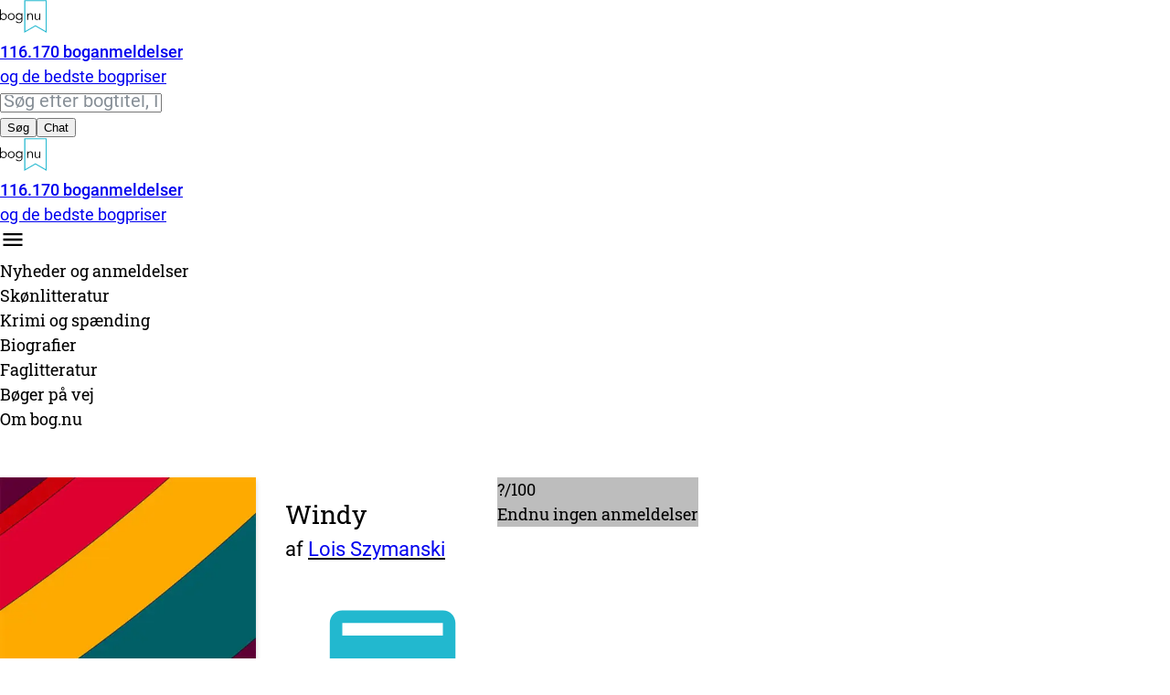

--- FILE ---
content_type: text/html; charset=utf-8
request_url: https://bog.nu/titler/windy-lois-szymanski
body_size: 23338
content:
<!DOCTYPE html><html lang="da"><head><meta charSet="utf-8"/><meta name="viewport" content="width=device-width, initial-scale=1"/><link rel="preload" as="image" imageSrcSet="/_next/image?url=%2Fimages%2Fplaceholders%2Fmd-1.webp&amp;w=640&amp;q=75 1x, /_next/image?url=%2Fimages%2Fplaceholders%2Fmd-1.webp&amp;w=1080&amp;q=75 2x"/><link rel="preload" as="image" href="/svg/share-blue.svg"/><link rel="preload" as="image" href="/svg/bognu-prices-icon.svg"/><link rel="stylesheet" href="/_next/static/css/afb4d1da9eb041e6.css" data-precedence="next"/><link rel="stylesheet" href="/_next/static/css/24a694aa12d6fadf.css" data-precedence="next"/><link rel="stylesheet" href="/_next/static/css/fd1963dc102df5dc.css" data-precedence="next"/><link rel="stylesheet" href="/_next/static/css/74fc351921f6806e.css" data-precedence="next"/><link rel="stylesheet" href="/_next/static/css/7c81f1e1351f6790.css" data-precedence="next"/><link rel="stylesheet" href="/_next/static/css/9b0d6bbbc706f7cf.css" data-precedence="next"/><link rel="stylesheet" href="/_next/static/css/b269bd8e39219549.css" data-precedence="next"/><link rel="preload" as="script" fetchPriority="low" href="/_next/static/chunks/webpack-222b92317006587c.js"/><script src="/_next/static/chunks/4bd1b696-0faa4a2198eab429.js" async=""></script><script src="/_next/static/chunks/684-718124ad9888eca2.js" async=""></script><script src="/_next/static/chunks/main-app-f5531582a8aef103.js" async=""></script><script src="/_next/static/chunks/874-7ca8929afca6bc59.js" async=""></script><script src="/_next/static/chunks/766-21e5a6daf2cf02db.js" async=""></script><script src="/_next/static/chunks/336-d09c84dd4a466880.js" async=""></script><script src="/_next/static/chunks/525-b3939c4bc66a952c.js" async=""></script><script src="/_next/static/chunks/206-06742aa55abb6158.js" async=""></script><script src="/_next/static/chunks/app/layout-9c070a8a734fef65.js" async=""></script><script src="/_next/static/chunks/105-598cc2f338ad5dbf.js" async=""></script><script src="/_next/static/chunks/app/titler/%5B...slug%5D/page-65f7b610d1b97076.js" async=""></script><link rel="preload" href="https://www.googletagmanager.com/gtag/js?id=G-EQ3BJ1K8YP" as="script"/><link rel="preload" href="/scripts-new/chatbot-main.js" as="script"/><title>Find alle danske boganmeldelser og de bedste bogpriser - bog.nu</title><meta name="description" content="Bogpriser og anmeldelser. Find alle danske boganmeldelser og anmeldernes samlede vurdering af bøger sammen med de bedste boghandleres priser."/><meta property="og:title" content="Find alle danske boganmeldelser og de bedste bogpriser - bog.nu"/><meta property="og:description" content="Bogpriser og anmeldelser. Find alle danske boganmeldelser og anmeldernes samlede vurdering af bøger sammen med de bedste boghandleres priser."/><meta property="og:type" content="book"/><meta name="twitter:card" content="summary"/><meta name="twitter:title" content="Find alle danske boganmeldelser og de bedste bogpriser - bog.nu"/><meta name="twitter:description" content="Bogpriser og anmeldelser. Find alle danske boganmeldelser og anmeldernes samlede vurdering af bøger sammen med de bedste boghandleres priser."/><link rel="icon" href="/svg/bognu-logo.svg"/><link rel="apple-touch-icon" href="/svg/bognu-logo.svg"/><script>document.querySelectorAll('body link[rel="icon"], body link[rel="apple-touch-icon"]').forEach(el => document.head.appendChild(el))</script><script src="/_next/static/chunks/polyfills-42372ed130431b0a.js" noModule=""></script></head><body><header class=" font-robotoslab bg-white md:bg-bg-gray "> <div class="mx-auto px-[15px] bp768:px-[20px] bp768:max-w-[768px] bp810:max-w-[768px] bp900:max-w-[810px] bp1024:max-w-[900px] bp1134:max-w-[1024px] bp1280:max-w-[1134px] bp1366:max-w-[1280px] bp1640:max-w-[1640px] mx-auto max-w-[1640px] px-4"><div class="flex h-14 items-center justify-between md:h-[116px]"><div class="block md:hidden"></div><a class="hidden bp768:flex h-full items-center" href="/"><div class="pt-4 pb-4 lg:pt-8 lg:pb-8 flex items-center h-full leading-none"><img alt="Logo" loading="lazy" width="51" height="36" decoding="async" data-nimg="1" class="max-w-full mr-1 h-9 bp768:h-auto md:mr-4 p-0 bp768:w-20" style="color:transparent" src="/svg/mobile-logo.svg"/><div class="text-[9px] leading-tight font-medium md:text-base" style="font-family:Roboto Medium"><span>116.170<!-- --> boganmeldelser</span><br/><span class="font-robotoslab " style="font-family:Roboto">og de bedste bogpriser</span></div></div></a><div class="hidden md:flex items-center justify-between gap-4"><form id="search-desktop" class="hidden border-2 border-black rounded-full bg-white md:block"><div class="relative h-[60px] w-[440px] bp1134:w-[660px]"><input type="text" placeholder="Søg efter bogtitel, ISBN, forfatter ..." class="input-placeholder h-full w-full rounded-full border-none px-5 pr-[120px] focus:shadow-md" value=""/><div class="absolute top-[5px] right-[5px] w-[140px] rounded-full bg-gray-300 overflow-hidden flex h-[50px]"><button type="button" class="cursor-pointer w-1/2 h-full text-center transition-all duration-200 text-lg bg-black text-white font-semibold">Søg</button><button type="button" class="cursor-pointer w-1/2 h-full text-center transition-all duration-200 text-base xl:text-lg bg-gray-300 text-white opacity-70 hover:opacity-100">Chat</button></div></div></form></div><div class="flex md:hidden items-center justify-between gap-4  relative w-full h-[56px] "><div class="flex-shrink-0"><a href="/"><div class="pt-4 pb-4 lg:pt-8 lg:pb-8 flex items-center h-full leading-none"><img alt="Logo" loading="lazy" width="51" height="36" decoding="async" data-nimg="1" class="max-w-full mr-1 h-9 bp768:h-auto md:mr-4 p-0 bp768:w-20" style="color:transparent" src="/svg/mobile-logo.svg"/><div class="text-[9px] leading-tight font-medium md:text-base" style="font-family:Roboto Medium"><span>116.170<!-- --> boganmeldelser</span><br/><span class="font-robotoslab " style="font-family:Roboto">og de bedste bogpriser</span></div></div></a></div><div class="flex items-center gap-4 flex-shrink-0"><span class="h-6 w-6 bg-center bg-no-repeat cursor-pointer md:hidden bg-[url(&#x27;/svg/chat-bubble-text-black.svg&#x27;)] "></span><span class="h-[28px] w-[28px] bg-[url(&#x27;/svg/search-icon-alt.svg&#x27;)] bg-center bg-no-repeat cursor-pointer md:hidden"></span><div id="mobile-toggle-menu" class="h-6 w-6 cursor-pointer md:hidden transition-transform duration-250 ease-in rotate-0"><img alt="Menu" loading="lazy" width="28" height="28" decoding="async" data-nimg="1" style="color:transparent" src="/svg/burger.svg"/></div></div></div></div></div></header><div id="chatbot-wrapper" class="transition-all duration-1000 ease-[cubic-bezier(0.4, 0, 0.2, 1)] opacity-0 max-h-0 pointer-events-none visible overflow-y-hidden"></div><div class="relative bg-white  border-b border-[#dee2e6]"><div class="mx-auto px-[15px] bp768:px-[20px] bp768:max-w-[768px] bp810:max-w-[768px] bp900:max-w-[810px] bp1024:max-w-[900px] bp1134:max-w-[1024px] bp1280:max-w-[1134px] bp1366:max-w-[1280px] bp1640:max-w-[1640px] max-w-7xl mx-auto max-w-[1640px]"><div class="hidden md:flex flex-wrap space-x-8 w-full justify-center  justify-start"><div class="relative  flex items-center h-16"><div class="font-robotoslab flex items-center text-gray-700 rounded-md text-lg cursor-pointer font-medium ">Nyheder<span class="font-robotoslab text-gray-700 text-lg  "> og anmeldelser</span></div></div><div class="relative  flex items-center h-16"><div class="font-robotoslab flex items-center text-gray-700 rounded-md text-lg cursor-pointer font-medium ">Skønlitteratur</div></div><div class="relative  flex items-center h-16"><div class="font-robotoslab flex items-center text-gray-700 rounded-md text-lg cursor-pointer font-medium ">Krimi og spænding</div></div><div class="relative  flex items-center h-16"><div class="font-robotoslab flex items-center text-gray-700 rounded-md text-lg cursor-pointer font-medium ">Biografier</div></div><div class="relative  flex items-center h-16"><div class="font-robotoslab flex items-center text-gray-700 rounded-md text-lg cursor-pointer font-medium ">Faglitteratur</div></div><div class="relative  flex items-center h-16"><div class="font-robotoslab flex items-center text-gray-700 rounded-md text-lg cursor-pointer font-medium ">Bøger på vej</div></div><div class="relative  flex items-center h-16"><div class="font-robotoslab flex items-center text-gray-700 rounded-md text-lg cursor-pointer font-medium ">Om bog.nu</div></div></div></div></div> <script type="application/ld+json">{"@context":"http://schema.org","@type":"Book","name":"Windy","url":"https://bog.nu/titler/windy-lois-szymanski","workExample":{"@type":"Book","isbn":"9788778411020","publisher":"CDR-Forlag","potentialAction":{"@type":"ReadAction","target":{"@type":"EntryPoint","urlTemplate":"https://bog.nu/titler/windy-lois-szymanski","actionPlatform":["http://schema.org/DesktopWebPlatform","http://schema.org/MobileWebPlatform","http://schema.org/IOSPlatform","http://schema.org/AndroidPlatform"]}}},"author":{"@type":"Person","name":"Lois Szymanski"}}</script><div class="bp900:pb-[50px] mx-auto px-[15px] bp768:px-[20px] bp768:max-w-[768px] bp810:max-w-[768px] bp900:max-w-[810px] bp1024:max-w-[900px] bp1134:max-w-[1024px] bp1280:max-w-[1134px] bp1366:max-w-[1280px] bp1640:max-w-[1640px]"><div class="element product-page-header"><div class="product-page-header-left"><img alt="Windy af Lois Szymanski" width="450" height="650" decoding="async" data-nimg="1" class="shadow " style="color:transparent" srcSet="/_next/image?url=%2Fimages%2Fplaceholders%2Fmd-1.webp&amp;w=640&amp;q=75 1x, /_next/image?url=%2Fimages%2Fplaceholders%2Fmd-1.webp&amp;w=1080&amp;q=75 2x" src="/_next/image?url=%2Fimages%2Fplaceholders%2Fmd-1.webp&amp;w=1080&amp;q=75"/><div style="background-color:#bdbdbd" class="w-32 h-24 border border-gray-400 rounded shadow-lg flex flex-col items-center justify-center 
        flex bp1134:hidden
        bp1134:w-50 bp1134:h-30 bp1366:w-70 bp1366:h-34"><div class="text-white text-2xl bp1134:text-[32px] font-bold">?<span class="opacity-30 font-normal">/100</span></div><div class="text-center font-[&#x27;Roboto&#x27;] text-xs bp1134:text-base text-white"> Endnu ingen anmeldelser</div></div></div><div class="product-page-header-middle"><div class="product-page-header-info"><div class="product-page-title flex"><h1><span class="product-page-booktitle">Windy</span><span class="product-page-author truncate">af <a class="underline_link" href="/soeg?q=Lois%20Szymanski&amp;w=authors&amp;page=1&amp;sort=Mest%20populære&amp;format=[0,0,0,0,0,0,0,0,0,0,0,0,0]&amp;view=titles">Lois Szymanski</a></span></h1><div class="product-page-buttons-upper"><div class="relative inline-block"> <div><button type="button" aria-label="Del denne side" class="
  inline-flex items-center justify-center
  h-10 min-w-[80px] px-4
  border border-gray-300 rounded
  bg-white text-gray-800
  text-sm font-medium
  cursor-pointer
  no-underline 
  transition duration-150 ease-in-out // Optional: Add transition for hover/focus states
  hover:bg-gray-50 focus:outline-none focus:ring-2 focus:ring-offset-2 focus:ring-indigo-500 // Optional: Example hover/focus styles
  font-[Roboto_Medium]
 mt-5 mr-1.5"><img src="/svg/share-blue.svg" alt="" class="w-6 h-6 mr-2" aria-hidden="true"/>Del</button></div></div><div class="dropdown"><a class="
  inline-flex items-center justify-center
  h-10 min-w-[80px] px-4
  border border-gray-300 rounded
  bg-white text-gray-800
  text-sm font-medium
  cursor-pointer
  no-underline 
  transition duration-150 ease-in-out // Optional: Add transition for hover/focus states
  hover:bg-gray-50 focus:outline-none focus:ring-2 focus:ring-offset-2 focus:ring-indigo-500 // Optional: Example hover/focus styles
  font-[Roboto_Medium]
 mr-1.5 no-underline" aria-label="Sammenlign priser" href="#prices"><img src="/svg/bognu-prices-icon.svg" alt="" class="w-6 h-6 mr-2" aria-hidden="true"/>Sammenlign priser</a></div></div></div><div class="publisher-text-container"><div class="product-page-publisher-text"></div></div></div><div class="product-page-buttons-lower"><div class="relative inline-block"> <div><button type="button" aria-label="Del denne side" class="
  inline-flex items-center justify-center
  h-10 min-w-[80px] px-4
  border border-gray-300 rounded
  bg-white text-gray-800
  text-sm font-medium
  cursor-pointer
  no-underline 
  transition duration-150 ease-in-out // Optional: Add transition for hover/focus states
  hover:bg-gray-50 focus:outline-none focus:ring-2 focus:ring-offset-2 focus:ring-indigo-500 // Optional: Example hover/focus styles
  font-[Roboto_Medium]
 mt-5 mr-1.5"><img src="/svg/share-blue.svg" alt="" class="w-6 h-6 mr-2" aria-hidden="true"/>Del</button></div></div><div class="dropdown"><a class="
  inline-flex items-center justify-center
  h-10 min-w-[80px] px-4
  border border-gray-300 rounded
  bg-white text-gray-800
  text-sm font-medium
  cursor-pointer
  no-underline 
  transition duration-150 ease-in-out // Optional: Add transition for hover/focus states
  hover:bg-gray-50 focus:outline-none focus:ring-2 focus:ring-offset-2 focus:ring-indigo-500 // Optional: Example hover/focus styles
  font-[Roboto_Medium]
 mr-1.5 no-underline" aria-label="Sammenlign priser" href="#prices"><img src="/svg/bognu-prices-icon.svg" alt="" class="w-6 h-6 mr-2" aria-hidden="true"/>Sammenlign priser</a></div></div></div><div class="product-page- -right"><div style="background-color:#bdbdbd" class="w-32 h-24 border border-gray-400 rounded shadow-lg flex flex-col items-center justify-center 
        hidden bp1134:flex
        bp1134:w-50 bp1134:h-30 bp1366:w-70 bp1366:h-34"><div class="text-white text-2xl bp1134:text-[32px] font-bold">?<span class="opacity-30 font-normal">/100</span></div><div class="text-center font-[&#x27;Roboto&#x27;] text-xs bp1134:text-base text-white"> Endnu ingen anmeldelser</div></div></div></div></div><div class="bg-[#fff9db] bp900:bg-[#f1f3f5]"><div class="flex mt-[48px] bp900:hidden items-center bg-[rgb(56,119,129)] text-white font-[&#x27;Roboto_Slab&#x27;] text-[18px] h-[58px] leading-[27px] pl-[20px]">De bedste priser:</div><div class="bp900:relative bp900:top-[-42px]  mx-auto w-full  bp900:px-[20px] bp900:max-w-[810px] bp1024:max-w-[900px] bp1134:max-w-[1024px] bp1280:max-w-[1134px] bp1366:max-w-[1280px] bp1640:max-w-[1640px] bp900:mt-[48px]"><button type="button" aria-hidden="true" style="position:fixed;top:1px;left:1px;width:1px;height:0;padding:0;margin:-1px;overflow:hidden;clip:rect(0, 0, 0, 0);white-space:nowrap;border-width:0"></button><div><div class="flex flex-row space-x-1  border-white" role="tablist" aria-orientation="horizontal"><div class="m-0 flex-1 border-r-1 border-white "><button class="flex-1 w-full py-2.5 text-left font-[Roboto_Medium] h-[84px] text-base leading-5 font-medium   min-w-0 pl-[20px] bg-[#22b8cf] text-white bg-[#969696]" id="headlessui-tabs-tab-«R1d6fetdb»" role="tab" type="button" aria-selected="true" tabindex="0" data-headlessui-state="selected" data-selected=""><div class="flex items-center text-left cursor-pointer"><div class="flex-shrink-0 flex items-center justify-center mr-3" style="width:32px;height:32px"><span class="bg-icon bg-no-repeat bg-center inline-block" style="background-image:url(/svg/format-other.svg);width:38px;height:38px" aria-hidden="true"></span></div><div class="flex flex-col"><span class="font-medium">Andet/ukendt</span><span>Udsolgt</span></div></div></button></div></div><div><div id="headlessui-tabs-panel-«R1l6fetdb»" role="tabpanel" tabindex="0" data-headlessui-state="selected" data-selected=""><div><div class="mb-4 font-[Roboto] bg-[#fff9db] bp900:bg-[#f1f3f5] "><div class="flex flex-col lg:flex-row"><div class="lg:w-3/4 lg:max-w-[656px] bp900:p-[24px] bp900:p-4"><table class="min-w-full text-left text-[16px] bp900:mt-[28px] table-auto"><thead class="text-gray-700"><tr><th class="py-6 pr-2 w-1/4">Netboghandler</th><th class="py-6 pr-2 w-auto">Pris</th><th class="hidden bp600:table-cell py-6 pr-2 w-auto">Fragt</th><th class="py-6 w-1/3">Pris inkl. fragt</th></tr></thead><tbody><tr class="border-b-2 border-[#969696]"><td class="py-6 pr-2 align-top">Alle boghandlere</td><td class="py-6 pr-2 align-top"></td><td class="hidden bp600:table-cell py-6 pr-2 align-top"></td><td class="py-6 align-top"><button type="button" aria-label="Udsolgt" class="border border-[#969696] bg-[#969696] w-full text-white min-w-[144px] h-10 rounded font-medium font-[&#x27;Roboto_Medium&#x27;] text-base" disabled="">Udsolgt</button></td></tr></tbody></table></div><div class=" font-[Roboto_Medium] mt-[58px]  bp900:pl-[24px] lg:ml-[48px] "><div class="flex "><div class="flex-row mr-[20px] min-w-[110px]"><img alt="Windy af Lois Szymanski" loading="lazy" width="110" height="160" decoding="async" data-nimg="1" style="color:transparent" srcSet="/_next/image?url=%2Fimages%2Fplaceholders%2Fmd-1x140.webp&amp;w=128&amp;q=75 1x, /_next/image?url=%2Fimages%2Fplaceholders%2Fmd-1x140.webp&amp;w=256&amp;q=75 2x" src="/_next/image?url=%2Fimages%2Fplaceholders%2Fmd-1x140.webp&amp;w=256&amp;q=75"/></div><div class="text-[16px] font-[Roboto]"><p class="font-semibold">Windy</p><p>af <a class="underline_link" href="/soeg?q=Lois%20Szymanski&amp;w=authors&amp;page=1&amp;sort=Mest%20populære&amp;format=[0,0,0,0,0,0,0,0,0,0,0,0,0]&amp;view=titles">Lois Szymanski</a></p><p>Oversat af<!-- --> <a class="underline_link" href="/soeg?q=Lone%20Billum&amp;w=translator&amp;page=1&amp;sort=Mest%20populære&amp;format=[0,0,0,0,0,0,0,0,0,0,0,0,0]&amp;view=titles">Lone Billum</a></p><p>Ukendt format<!-- -->, <!-- -->79<!-- --> sider</p><p>ISBN: <!-- -->9788778411020</p><p>Udgivet <!-- -->01-01-1970<!-- --> af <a class="underline_link" href="/soeg?q=CDR-Forlag&amp;w=bognu_publications.publishing_house&amp;page=1&amp;sort=Mest%20populære&amp;format=[0,0,0,0,0,0,0,0,0,0,0,0,0]&amp;view=titles">CDR-Forlag</a></p></div></div></div></div></div></div></div></div></div></div></div><div class=""><div class="mx-auto px-[15px] bp768:px-[20px] bp768:max-w-[768px] bp810:max-w-[768px] bp900:max-w-[810px] bp1024:max-w-[900px] bp1134:max-w-[1024px] bp1280:max-w-[1134px] bp1366:max-w-[1280px] bp1640:max-w-[1640px] pt-[15px] pb-[15px]"><h2 class="pb-[4px] mb-0 mt-6 md:mb-6 w-full text-base font-normal pb-1 border-b border-[#dddddd] md:text-xl md:flex md:flex-row md:justify-between md:text-2xl lg:text-3xl"><span class="lg:pointer-events-none">Ingen boganmeldelser ...</span><span class="hidden md:block md:text-right md:w-[30%] md:self-end font-roboto md:text-lg lg:text-xl"><a href="/faq" class="after:content-[&#x27;_›&#x27;] md:after:content-none lg:after:content-[&#x27;_›&#x27;]">Læs mere</a></span></h2><div class="font-roboto text-sm pt-2 md:text-base md:pr-[30%] md:pt-2 md:relative md:transition-[min-height] md:duration-[0.4s] md:ease lg:text-lg lg:pr-[50%] lg:pt-3"><p class="font-[Roboto] m-0 mb-2 mt-2 max-h-[999999px] md:text-base lg:text-lg">Vi er endnu ikke stødt på en boganmeldelse af &#x27;Windy&#x27; i de 527 aviser, blogs og andre medier, vi har fulgt siden 2010. Men vi har fundet 116.170 andre anmeldelser af bøger.</p></div></div></div><div id="reviews-wrapper"></div><!--$--><!--/$--><!--$--><!--/$--><footer><div class="mx-auto px-[15px] bp768:px-[20px] bp768:max-w-[768px] bp810:max-w-[768px] bp900:max-w-[810px] bp1024:max-w-[900px] bp1134:max-w-[1024px] bp1280:max-w-[1134px] bp1366:max-w-[1280px] bp1640:max-w-[1640px]"><div class="footer-about"><p class="about">Om bog.nu</p><p>Der er gode bøger og der er bestsellere. Ofte er det de samme, men en fremragende boganmeldelse betyder ikke altid, at en bog også får den opmærksomhed og de læsere, den fortjener. Vi læser alle avisernes anmeldelser, giver dig et hurtigt overblik, og tjekker også den aktuelle pris hos alle større online-boghandlere for dig, så der er mange gode grunde til altid at slå et smut forbi bog.nu, inden du handler bøger på nettet.</p></div><div class="footer-contact"><p class="about">Kontakt</p><p class="">Bog.nu ApS<br/>Ved Dammen 9<br/>3480 Fredensborg<br/>Tlf. 20 24 16 67<br/><a href="mailto:kontakt@bog.nu">kontakt@bog.nu</a></p><br/><p>NB! Inden du ringer eller skriver: Vi sælger ikke bøger og kan desværre ikke skaffe udsolgte bøger.</p></div><div class="footer-logo"><svg xmlns="http://www.w3.org/2000/svg" width="79.999" height="55.811" id="svg175"><defs id="defs143"><style id="style141">.b{fill:#212529;font-size:16px;font-family:Roboto-Medium,Roboto;font-weight:500}.c{font-family:Roboto-Regular,Roboto;font-weight:400}</style></defs><g transform="translate(-196 -40)" id="g173"><g transform="translate(66.242 -270.228)" id="g163"><g transform="translate(171.374 310.228)" id="g147"><path d="m295 366.039-19.192-11.08-19.192 11.08v-55.811H295Zm-19.192-12.974 17.553 10.135v-51.33h-35.1v51.33z" transform="translate(-256.617 -310.228)" id="path145" style="fill:#fff"></path></g><g transform="translate(129.758 326.071)" id="g161"><g id="g159"><path d="M129.758 358.523h1.559v8.645h.048a4.053 4.053 0 0 1 .9-.968 5.6 5.6 0 0 1 1.086-.661 5.2 5.2 0 0 1 1.169-.378 5.96 5.96 0 0 1 1.146-.118 6.245 6.245 0 0 1 2.373.437 5.479 5.479 0 0 1 3.071 3.059 6.349 6.349 0 0 1 0 4.629 5.481 5.481 0 0 1-3.071 3.059 6.258 6.258 0 0 1-2.373.437 5.938 5.938 0 0 1-1.146-.118 5.2 5.2 0 0 1-1.169-.378 5.551 5.551 0 0 1-1.086-.662 4.034 4.034 0 0 1-.9-.968h-.048v1.842h-1.559zm10.085 12.329a4.957 4.957 0 0 0-.3-1.724 4.153 4.153 0 0 0-.838-1.394 3.95 3.95 0 0 0-1.311-.933 4.225 4.225 0 0 0-1.736-.342 4.472 4.472 0 0 0-1.771.342 4.374 4.374 0 0 0-1.394.933 4.218 4.218 0 0 0-.921 1.394 4.665 4.665 0 0 0 0 3.448 4.215 4.215 0 0 0 .921 1.394 4.356 4.356 0 0 0 1.394.933 4.455 4.455 0 0 0 1.771.343 4.209 4.209 0 0 0 1.736-.343 3.934 3.934 0 0 0 1.311-.933 4.149 4.149 0 0 0 .838-1.394 4.956 4.956 0 0 0 .3-1.724z" transform="translate(-129.758 -358.523)" id="path149" style="fill:#fff"></path><path d="M182.694 384.205a6.027 6.027 0 0 1-.437 2.315 5.481 5.481 0 0 1-3.07 3.059 6.261 6.261 0 0 1-2.374.437 6.2 6.2 0 0 1-2.35-.437 5.481 5.481 0 0 1-3.07-3.059 6.349 6.349 0 0 1 0-4.629 5.479 5.479 0 0 1 3.07-3.059 6.181 6.181 0 0 1 2.35-.437 6.247 6.247 0 0 1 2.374.437 5.479 5.479 0 0 1 3.07 3.059 6.029 6.029 0 0 1 .437 2.314zm-1.7 0a4.957 4.957 0 0 0-.3-1.724 4.153 4.153 0 0 0-.838-1.394 3.949 3.949 0 0 0-1.311-.933 4.571 4.571 0 0 0-3.472 0 3.816 3.816 0 0 0-1.3.933 4.253 4.253 0 0 0-.827 1.394 5.182 5.182 0 0 0 0 3.448 4.25 4.25 0 0 0 .827 1.394 3.8 3.8 0 0 0 1.3.933 4.567 4.567 0 0 0 3.472 0 3.934 3.934 0 0 0 1.311-.933 4.151 4.151 0 0 0 .838-1.394 4.956 4.956 0 0 0 .299-1.724z" transform="translate(-157.44 -371.876)" id="path151" style="fill:#fff"></path><path d="M213.642 391.952a4.975 4.975 0 0 0 1.783 1.476 5.346 5.346 0 0 0 2.445.555 5.247 5.247 0 0 0 2.008-.343 3.48 3.48 0 0 0 1.334-.933 3.6 3.6 0 0 0 .732-1.382 6.179 6.179 0 0 0 .224-1.689v-1.984h-.047a4.257 4.257 0 0 1-1.842 1.606 5.679 5.679 0 0 1-2.291.472 5.956 5.956 0 0 1-2.256-.425 5.737 5.737 0 0 1-1.831-1.169 5.376 5.376 0 0 1-1.228-1.783 5.593 5.593 0 0 1-.449-2.244 5.87 5.87 0 0 1 .425-2.244 5.769 5.769 0 0 1 1.169-1.819 5.274 5.274 0 0 1 1.771-1.216 5.7 5.7 0 0 1 2.256-.437 6.28 6.28 0 0 1 1.051.094 4.977 4.977 0 0 1 1.11.331 5.114 5.114 0 0 1 2.114 1.7h.047v-1.842h1.559v10.959a8.906 8.906 0 0 1-.224 1.913 4.734 4.734 0 0 1-.874 1.866 4.976 4.976 0 0 1-1.807 1.417 6.9 6.9 0 0 1-3.023.567 7.589 7.589 0 0 1-2.952-.543 6.861 6.861 0 0 1-2.362-1.677zm.283-7.889a4.236 4.236 0 0 0 .319 1.642 4.307 4.307 0 0 0 .874 1.346 4.221 4.221 0 0 0 1.3.921 3.821 3.821 0 0 0 1.618.342 4.333 4.333 0 0 0 2.976-1.169 3.766 3.766 0 0 0 .909-1.335 4.3 4.3 0 0 0 .3-1.748 4.7 4.7 0 0 0-.283-1.642 3.939 3.939 0 0 0-.827-1.346 3.993 3.993 0 0 0-1.323-.921 4.306 4.306 0 0 0-1.748-.342 3.826 3.826 0 0 0-1.618.342 4.232 4.232 0 0 0-1.3.921 4.315 4.315 0 0 0-.874 1.346 4.237 4.237 0 0 0-.322 1.644z" transform="translate(-185.172 -371.876)" id="path153" style="fill:#fff"></path><path d="M274.3 378.678q.047.449.059.886.012.437.012.886h.047a3.625 3.625 0 0 1 .661-.827 4.369 4.369 0 0 1 .9-.65 4.935 4.935 0 0 1 1.051-.425 4.1 4.1 0 0 1 1.1-.154 4.034 4.034 0 0 1 3.141 1.122 4.608 4.608 0 0 1 1.016 3.2v7.015h-1.559v-6.117a5.185 5.185 0 0 0-.638-2.823 2.607 2.607 0 0 0-2.362-.98 6.045 6.045 0 0 0-.661.094 2.874 2.874 0 0 0-1.146.52 3.75 3.75 0 0 0-1.075 1.275 4.9 4.9 0 0 0-.472 2.362v5.668h-1.559v-8.621q0-.449-.035-1.134-.035-.685-.083-1.3z" transform="translate(-225.802 -371.876)" id="path155" style="fill:#fff"></path><path d="M319.186 390.313q-.048-.448-.059-.885-.011-.437-.012-.886h-.047a3.647 3.647 0 0 1-.661.827 4.364 4.364 0 0 1-.9.65 4.924 4.924 0 0 1-1.051.425 4.123 4.123 0 0 1-1.1.154 4.033 4.033 0 0 1-3.141-1.122 4.607 4.607 0 0 1-1.016-3.2v-7.015h1.559v6.118a8.363 8.363 0 0 0 .142 1.629 3.081 3.081 0 0 0 .484 1.193 2.121 2.121 0 0 0 .921.732 3.7 3.7 0 0 0 1.453.248 5.849 5.849 0 0 0 .661-.095 2.866 2.866 0 0 0 1.146-.52 3.754 3.754 0 0 0 1.075-1.275 4.907 4.907 0 0 0 .472-2.363v-5.668h1.559v8.621q0 .449.035 1.134.035.685.083 1.3z" transform="translate(-251.681 -372.457)" id="path157" style="fill:#fff"></path></g></g></g></g></svg><p>© 2010-<!-- -->2026<!-- --> Copyright bog.nu ApS</p><p></p></div></div></footer><script src="/_next/static/chunks/webpack-222b92317006587c.js" async=""></script><script>(self.__next_f=self.__next_f||[]).push([0])</script><script>self.__next_f.push([1,"1:\"$Sreact.fragment\"\n3:I[7555,[],\"\"]\n4:I[1295,[],\"\"]\n6:I[9665,[],\"MetadataBoundary\"]\n8:I[9665,[],\"OutletBoundary\"]\nb:I[4911,[],\"AsyncMetadataOutlet\"]\nd:I[9665,[],\"ViewportBoundary\"]\nf:I[6614,[],\"\"]\n10:\"$Sreact.suspense\"\n11:I[4911,[],\"AsyncMetadata\"]\n13:I[9243,[\"874\",\"static/chunks/874-7ca8929afca6bc59.js\",\"766\",\"static/chunks/766-21e5a6daf2cf02db.js\",\"336\",\"static/chunks/336-d09c84dd4a466880.js\",\"525\",\"static/chunks/525-b3939c4bc66a952c.js\",\"206\",\"static/chunks/206-06742aa55abb6158.js\",\"177\",\"static/chunks/app/layout-9c070a8a734fef65.js\"],\"\"]\n14:I[7246,[\"874\",\"static/chunks/874-7ca8929afca6bc59.js\",\"766\",\"static/chunks/766-21e5a6daf2cf02db.js\",\"336\",\"static/chunks/336-d09c84dd4a466880.js\",\"525\",\"static/chunks/525-b3939c4bc66a952c.js\",\"206\",\"static/chunks/206-06742aa55abb6158.js\",\"177\",\"static/chunks/app/layout-9c070a8a734fef65.js\"],\"default\"]\n15:I[481,[\"874\",\"static/chunks/874-7ca8929afca6bc59.js\",\"766\",\"static/chunks/766-21e5a6daf2cf02db.js\",\"336\",\"static/chunks/336-d09c84dd4a466880.js\",\"525\",\"static/chunks/525-b3939c4bc66a952c.js\",\"206\",\"static/chunks/206-06742aa55abb6158.js\",\"177\",\"static/chunks/app/layout-9c070a8a734fef65.js\"],\"default\"]\n:HL[\"/_next/static/css/afb4d1da9eb041e6.css\",\"style\"]\n:HL[\"/_next/static/css/24a694aa12d6fadf.css\",\"style\"]\n:HL[\"/_next/static/css/fd1963dc102df5dc.css\",\"style\"]\n:HL[\"/_next/static/css/74fc351921f6806e.css\",\"style\"]\n:HL[\"/_next/static/css/7c81f1e1351f6790.css\",\"style\"]\n:HL[\"/_next/static/css/9b0d6bbbc706f7cf.css\",\"style\"]\n:HL[\"/_next/static/css/b269bd8e39219549.css\",\"style\"]\n"])</script><script>self.__next_f.push([1,"0:{\"P\":null,\"b\":\"DJafcZLTT6yZySDmU_qsq\",\"p\":\"\",\"c\":[\"\",\"titler\",\"windy-lois-szymanski\"],\"i\":false,\"f\":[[[\"\",{\"children\":[\"titler\",{\"children\":[[\"slug\",\"windy-lois-szymanski\",\"c\"],{\"children\":[\"__PAGE__\",{}]}]}]},\"$undefined\",\"$undefined\",true],[\"\",[\"$\",\"$1\",\"c\",{\"children\":[[[\"$\",\"link\",\"0\",{\"rel\":\"stylesheet\",\"href\":\"/_next/static/css/afb4d1da9eb041e6.css\",\"precedence\":\"next\",\"crossOrigin\":\"$undefined\",\"nonce\":\"$undefined\"}],[\"$\",\"link\",\"1\",{\"rel\":\"stylesheet\",\"href\":\"/_next/static/css/24a694aa12d6fadf.css\",\"precedence\":\"next\",\"crossOrigin\":\"$undefined\",\"nonce\":\"$undefined\"}],[\"$\",\"link\",\"2\",{\"rel\":\"stylesheet\",\"href\":\"/_next/static/css/fd1963dc102df5dc.css\",\"precedence\":\"next\",\"crossOrigin\":\"$undefined\",\"nonce\":\"$undefined\"}]],\"$L2\"]}],{\"children\":[\"titler\",[\"$\",\"$1\",\"c\",{\"children\":[null,[\"$\",\"$L3\",null,{\"parallelRouterKey\":\"children\",\"error\":\"$undefined\",\"errorStyles\":\"$undefined\",\"errorScripts\":\"$undefined\",\"template\":[\"$\",\"$L4\",null,{}],\"templateStyles\":\"$undefined\",\"templateScripts\":\"$undefined\",\"notFound\":\"$undefined\",\"forbidden\":\"$undefined\",\"unauthorized\":\"$undefined\"}]]}],{\"children\":[[\"slug\",\"windy-lois-szymanski\",\"c\"],[\"$\",\"$1\",\"c\",{\"children\":[null,[\"$\",\"$L3\",null,{\"parallelRouterKey\":\"children\",\"error\":\"$undefined\",\"errorStyles\":\"$undefined\",\"errorScripts\":\"$undefined\",\"template\":[\"$\",\"$L4\",null,{}],\"templateStyles\":\"$undefined\",\"templateScripts\":\"$undefined\",\"notFound\":\"$undefined\",\"forbidden\":\"$undefined\",\"unauthorized\":\"$undefined\"}]]}],{\"children\":[\"__PAGE__\",[\"$\",\"$1\",\"c\",{\"children\":[\"$L5\",[\"$\",\"$L6\",null,{\"children\":\"$L7\"}],[[\"$\",\"link\",\"0\",{\"rel\":\"stylesheet\",\"href\":\"/_next/static/css/74fc351921f6806e.css\",\"precedence\":\"next\",\"crossOrigin\":\"$undefined\",\"nonce\":\"$undefined\"}],[\"$\",\"link\",\"1\",{\"rel\":\"stylesheet\",\"href\":\"/_next/static/css/7c81f1e1351f6790.css\",\"precedence\":\"next\",\"crossOrigin\":\"$undefined\",\"nonce\":\"$undefined\"}],[\"$\",\"link\",\"2\",{\"rel\":\"stylesheet\",\"href\":\"/_next/static/css/9b0d6bbbc706f7cf.css\",\"precedence\":\"next\",\"crossOrigin\":\"$undefined\",\"nonce\":\"$undefined\"}],[\"$\",\"link\",\"3\",{\"rel\":\"stylesheet\",\"href\":\"/_next/static/css/b269bd8e39219549.css\",\"precedence\":\"next\",\"crossOrigin\":\"$undefined\",\"nonce\":\"$undefined\"}]],[\"$\",\"$L8\",null,{\"children\":[\"$L9\",\"$La\",[\"$\",\"$Lb\",null,{\"promise\":\"$@c\"}]]}]]}],{},null,false]},null,false]},null,false]},null,false],[\"$\",\"$1\",\"h\",{\"children\":[null,[\"$\",\"$1\",\"wpNw_E0WM4omNDvLi5O37\",{\"children\":[[\"$\",\"$Ld\",null,{\"children\":\"$Le\"}],null]}],null]}],false]],\"m\":\"$undefined\",\"G\":[\"$f\",\"$undefined\"],\"s\":false,\"S\":false}\n"])</script><script>self.__next_f.push([1,"7:[\"$\",\"$10\",null,{\"fallback\":null,\"children\":[\"$\",\"$L11\",null,{\"promise\":\"$@12\"}]}]\na:null\n16:T4a9,M213.642 391.952a4.975 4.975 0 0 0 1.783 1.476 5.346 5.346 0 0 0 2.445.555 5.247 5.247 0 0 0 2.008-.343 3.48 3.48 0 0 0 1.334-.933 3.6 3.6 0 0 0 .732-1.382 6.179 6.179 0 0 0 .224-1.689v-1.984h-.047a4.257 4.257 0 0 1-1.842 1.606 5.679 5.679 0 0 1-2.291.472 5.956 5.956 0 0 1-2.256-.425 5.737 5.737 0 0 1-1.831-1.169 5.376 5.376 0 0 1-1.228-1.783 5.593 5.593 0 0 1-.449-2.244 5.87 5.87 0 0 1 .425-2.244 5.769 5.769 0 0 1 1.169-1.819 5.274 5.274 0 0 1 1.771-1.216 5.7 5.7 0 0 1 2.256-.437 6.28 6.28 0 0 1 1.051.094 4.977 4.977 0 0 1 1.11.331 5.114 5.114 0 0 1 2.114 1.7h.047v-1.842h1.559v10.959a8.906 8.906 0 0 1-.224 1.913 4.734 4.734 0 0 1-.874 1.866 4.976 4.976 0 0 1-1.807 1.417 6.9 6.9 0 0 1-3.023.567 7.589 7.589 0 0 1-2.952-.543 6.861 6.861 0 0 1-2.362-1.677zm.283-7.889a4.236 4.236 0 0 0 .319 1.642 4.307 4.307 0 0 0 .874 1.346 4.221 4.221 0 0 0 1.3.921 3.821 3.821 0 0 0 1.618.342 4.333 4.333 0 0 0 2.976-1.169 3.766 3.766 0 0 0 .909-1.335 4.3 4.3 0 0 0 .3-1.748 4.7 4.7 0 0 0-.283-1.642 3.939 3.939 0 0 0-.827-1.346 3.993 3.993 0 0 0-1.323-.921 4.306 4.306 0 0 0-1.748-.342 3.826 3.826 0 0 0-1.618.342 4.232 4.232 0 0 0-1.3.921 4.315 4.315 0 0 0-.874 1.346 4.237 4.237 0 0 0-.322 1.644z"])</script><script>self.__next_f.push([1,"2:[\"$\",\"html\",null,{\"lang\":\"da\",\"children\":[[\"$\",\"head\",null,{\"children\":[\"$\",\"$L13\",null,{\"id\":\"some_meta_data\",\"type\":\"application/ld+json\",\"dangerouslySetInnerHTML\":{\"__html\":\"{\\\"@context\\\":\\\"http://schema.org\\\",\\\"@type\\\":\\\"WebSite\\\",\\\"name\\\":\\\"bog.nu\\\",\\\"url\\\":\\\"https://bog.nu/\\\",\\\"sameAs\\\":[\\\"https://www.facebook.com/bognyheder\\\",\\\"https://twitter.com/bognu\\\"],\\\"potentialAction\\\":{\\\"@type\\\":\\\"SearchAction\\\",\\\"target\\\":\\\"https://bog.nu/soeg?q={search_term_string}\\\",\\\"query-input\\\":\\\"required name=search_term_string\\\"}}\"}}]}],[\"$\",\"body\",null,{\"children\":[[\"$\",\"$L13\",null,{\"strategy\":\"afterInteractive\",\"src\":\"https://www.googletagmanager.com/gtag/js?id=G-EQ3BJ1K8YP\"}],[\"$\",\"$L13\",null,{\"id\":\"google-analytics\",\"strategy\":\"afterInteractive\",\"dangerouslySetInnerHTML\":{\"__html\":\"window.dataLayer = window.dataLayer || [];function gtag(){dataLayer.push(arguments);} gtag('js', new Date());gtag('config', 'G-EQ3BJ1K8YP');\"}}],[\"$\",\"$L13\",null,{\"src\":\"/scripts-new/chatbot-main.js\"}],[\"$\",\"$L14\",null,{\"initialData\":{\"_id\":\"636b9498467fba89bd01e4cd\",\"numberOfReviews\":116170,\"bookstores\":[{\"name\":\"Saxo.com\",\"store_id\":3,\"url_prefix\":\"https://go.adt256.com/t/t?a=1328959079\u0026as=1400865227\u0026t=2\u0026tk=1\u0026url=\",\"url_suffix\":\"\",\"visible\":true,\"membership\":false},{\"name\":\"williamdam.dk\",\"store_id\":6,\"url_prefix\":\"\",\"url_suffix\":\"?ref=18\",\"visible\":true,\"membership\":false},{\"name\":\"Plusbog.dk\",\"store_id\":12,\"url_prefix\":\"\",\"url_suffix\":\"\",\"visible\":false,\"membership\":false},{\"name\":\"Bilka.dk\",\"store_id\":278,\"url_prefix\":\"\",\"url_suffix\":\"\",\"visible\":false,\"membership\":false},{\"name\":\"foetex.dk.dk\",\"store_id\":279,\"url_prefix\":\"\",\"url_suffix\":\"\",\"visible\":false,\"membership\":false},{\"name\":\"Gucca\",\"store_id\":15,\"url_prefix\":\"https://www.partner-ads.com/dk/klikbanner.php?partnerid=16252\u0026bannerid=9399\u0026htmlurl=\",\"url_suffix\":\"\",\"visible\":true,\"membership\":false},{\"name\":\"Tales\",\"store_id\":16,\"url_prefix\":\"https://go.adt267.com/t/t?a=1873806538\u0026as=1400865227\u0026t=2\u0026tk=1\u0026url=\",\"url_suffix\":\"\",\"visible\":false,\"membership\":false},{\"name\":\"Bogreolen\",\"store_id\":276,\"url_prefix\":\"https://go.adt212.net/t/t?a=1889793581\u0026as=1400865227\u0026t=2\u0026tk=1\u0026url=\",\"url_suffix\":\"\",\"visible\":false,\"membership\":false},{\"name\":\"iMusic.dk\",\"store_id\":25,\"url_prefix\":\"\",\"url_suffix\":\"?utm_source=web\u0026utm_medium=affiliate\u0026utm_campaign=bog.nu\",\"visible\":true,\"membership\":false},{\"name\":\"Coop\",\"store_id\":26,\"url_prefix\":\"https://www.partner-ads.com/dk/klikbanner.php?partnerid=16252\u0026bannerid=45584\u0026htmlurl=\",\"url_suffix\":\"\",\"visible\":false,\"membership\":false},{\"name\":\"Bog\u0026ide\",\"store_id\":262,\"url_prefix\":\"https://www.partner-ads.com/dk/klikbanner.php?partnerid=16252\u0026bannerid=84553\u0026htmlurl=\",\"url_suffix\":\"\",\"visible\":true,\"membership\":false},{\"name\":\"bogtorvet.net\",\"store_id\":268,\"url_prefix\":\"\",\"url_suffix\":\"\",\"visible\":true,\"membership\":false},{\"name\":\"Proshop\",\"store_id\":272,\"url_prefix\":\"https://www.partner-ads.com/dk/klikbanner.php?partnerid=16252\u0026bannerid=67785\u0026htmlurl=\",\"url_suffix\":\"\",\"visible\":true,\"membership\":false},{\"name\":\"ComputerSalg.dk\",\"store_id\":274,\"url_prefix\":\"https://go.computersalg.dk/t/t?a=1319510587\u0026as=1400865227\u0026t=2\u0026tk=1\u0026url=\",\"url_suffix\":\"\",\"visible\":true,\"membership\":false},{\"name\":\"Straarup \u0026 Co\",\"store_id\":242,\"url_prefix\":\"\",\"url_suffix\":\"\",\"visible\":true,\"membership\":false},{\"name\":\"Mofibo\",\"store_id\":265,\"url_prefix\":\"https://go.adt212.net/t/t?a=1400643923\u0026as=1400865227\u0026t=2\u0026tk=1\u0026url=\",\"url_suffix\":\"\",\"visible\":true,\"membership\":false,\"menbership_text\":\"\",\"streaming\":true,\"streaming_price\":89,\"streaming_text\":\"\u003cp\u003eLæs og lyt til denne og andre gode bøger i op til 20 timer for kr. 89 om måneden.\u003cbr/\u003eMofibo giver også mulighed for 100 timers lytning for kr. 129 om måneden eller ubegrænset lytning for kr. 149 om måneden.\u003cbr/\u003eTilmeld dig herover, download app'en og så er du i gang.\u003c/p\u003e\",\"streaming_button_color\":\"#f50\",\"streaming_logo\":\"\",\"streaming_offer_ends\":\"2023-01-31T00:00:00.000Z\",\"streaming_offer_begins\":\"2023-01-01T00:00:00.000Z\",\"streaming_offer_headline\":\"Halv pris i 6 måneder\",\"streaming_offer_price\":64.5,\"streaming_offer_text\":\"Tilmeld dig Mofibo inden 1. februar 2023 og få 50 procent rabat i de første 6 måneder. \",\"order\":3},{\"name\":\"Bog\u0026Idé Streaming\",\"store_id\":275,\"url_prefix\":\"https://track.adtraction.com/t/t?a=1729689839\u0026as=1400865227\u0026t=2\u0026tk=1\u0026url=\",\"url_suffix\":\"\",\"visible\":false,\"membership\":false,\"menbership_text\":\"\",\"streaming\":true,\"streaming_price\":89,\"streaming_text\":\"\u003cp\u003eMed et streamingabonnement fra Bog \u0026 idé kan du lytte ubegrænset til tusindvis af lydbøger for kr. 89 om måneden.\u003cbr/\u003eHent app'en til din smartphone, tegn abonnement og vælg din første lydbog.\u003c/p\u003e\",\"streaming_button_color\":\"#E73132\",\"streaming_logo\":null,\"streaming_offer_ends\":\"2023-01-31T00:00:00.000Z\",\"streaming_offer_begins\":\"2023-01-01T00:00:00.000Z\",\"streaming_offer_headline\":\"Lyt gratis i 14 dage\",\"streaming_offer_price\":0,\"streaming_offer_text\":\"\",\"order\":2},{\"name\":\"BookBeat\",\"store_id\":277,\"url_prefix\":\"https://ion.bookbeat.com/t/t?a=1543261858\u0026as=1400865227\u0026t=2\u0026tk=1\u0026url=\",\"url_suffix\":\"\",\"visible\":false,\"membership\":false,\"menbership_text\":\"\",\"streaming\":true,\"streaming_price\":59,\"streaming_text\":\"\u003cp\u003eBookBeat tilbyder streaming af flere end 800.000 e- og lydbøger for kr. 59 om måneden. Basis-abonnemenetet er 20 timer om måneden, men BookBeat tilbyder også mere end 3 timers daglig lytning for kr. 129 om måneden.\u003cbr/\u003eHent app'en til din smartphone, tegn abonnement og vælg frit blandt dine favoritter.\u003c/p\u003e\",\"streaming_button_color\":\"#cd96ff\",\"streaming_logo\":null,\"streaming_offer_ends\":\"2023-01-31T00:00:00.000Z\",\"streaming_offer_begins\":\"2023-01-01T00:00:00.000Z\",\"streaming_offer_headline\":\"Lyt gratis i 14 dage\",\"streaming_offer_price\":0,\"streaming_offer_text\":\"\",\"order\":1},{\"name\":\"Bookalista\",\"store_id\":284,\"url_prefix\":\"\",\"url_suffix\":\"\",\"visible\":false}],\"frontpageSlider\":[{\"id\":1013,\"headline\":\"5 hjerter til \\\"barsk, nøgtern og vigtig fortælling\\\" om Yahya Hassan\",\"content\":\"Fire år efter digteren Yahya Hassans død fortæller hans familie deres fælles historiei en ny bog, som Politikens anmelder kalder \\\"hjerteskærende\\\". Også Weekendavisen roser bogen og kalder den \\\"helstøbt og vellykket\\\".\",\"url\":\"/titler/familien-hassan-abdullah-hassan-og-steffen-stubager\",\"image\":\"https://storage.googleapis.com/bogintra_images/9788740092301x450.webp\",\"_id\":\"6737420f0ea9a6a9616e21b3\"},{\"id\":1012,\"headline\":\"Ulf Pilgaard-bog udkom på hans dødsdag\",\"content\":\"Samme dag som den folkekære skuespiller Ulf Pilgaard gik bort udkom bogen \\\"Revyens Røverhistorier\\\", som Ulf Pilgaard har skrevet sammen med vennen Lukas Birch. \",\"url\":\"/titler/revyens-roverhistorier-lukas-birch-og-ulf-pilgaard\",\"image\":\"https://storage.googleapis.com/bogintra_images/9788794190787x450.webp\",\"_id\":\"6737420f0ea9a6a9616e21b4\"},{\"id\":1011,\"headline\":\"Første danske AIDS-dødsfald var en kvinde i 1977\",\"content\":\"AIDS-epidemien har kostet livet for flere end 42 millioner mennesker. En ny bog fortæller om sygdommens forløb og udvikling i Danmark, om stigmatisering og homofobi, og om AIDS-krisens kulturelle betydning.\",\"url\":\"/titler/aids-krisens-danske-kulturhistorie-bolette-frydendahl-larsen-michael-nebeling-petersen-og-tobisa-de-fonss-wung-sung-m-fl\",\"image\":\"https://storage.googleapis.com/bogintra_images/9788712076391x450.webp\",\"_id\":\"6737420f0ea9a6a9616e21b5\"},{\"id\":1009,\"headline\":\"2 x 6 stjerner til Karl Ove Knausgård\",\"content\":\"\\\"Helvedes god\\\" og \\\"Besættende\\\". Norske Karl Ove Knausgårds fjerde roman i Morgenstjerne-serien er efterårets hidtil bedst anmeldte bog med fuldt hus af stjerner fra Kristeligt Dagblad og Jyllands-Posten.\",\"url\":\"/titler/natskolen-karl-ove-knausgard\",\"image\":\"https://storage.googleapis.com/bogintra_images/9788727009988x450.webp\",\"_id\":\"6737420f0ea9a6a9616e21b6\"},{\"id\":1008,\"headline\":\"Science fiction-klassiker genudgivet\",\"content\":\"Philip K. Dick (1928-1982), der har leveret romanforlæg til filmklassikere som Blade Runner, Total Recall og Minority Report, er blevet kaldt science fiction-genrens Shakespeare og H.C. Andersen. Nu er \\\"Ubik\\\" fra 1969 genudgivet på dansk.\",\"url\":\"/titler/ubik-philip-k-dick\",\"image\":\"https://storage.googleapis.com/bogintra_images/9788711689936x450.webp\",\"_id\":\"6737420f0ea9a6a9616e21b7\"},{\"id\":1006,\"headline\":\"Filmstjernen Gillian Anderson bogaktuel med erotiske historier\",\"content\":\"Sidste år lancerede X-Files-skuespilleren Gillian Anderson en serie læskedrikke med navnet G Spot. Og nu er hun bogaktuel med en samling af anonyme sexfantasier fra kvinder. En af dem er Gillian Andersons egen, men hun afslører ikke hvilken.\",\"url\":\"/titler/lyst-gillian-anderson\",\"image\":\"https://storage.googleapis.com/bogintra_images/9788772392080x450.webp\",\"_id\":\"6737420f0ea9a6a9616e21b8\"}],\"numberOfMedia\":527,\"numberOfReviewsString\":\"116.170\",\"menuItems\":[{\"id\":1,\"menuItem\":\"Nyheder\",\"menuItemExtra\":\" og anmeldelser\",\"menuItemOrder\":1,\"menuItemHeadline\":\"Nyheder og anmeldelser\",\"menuItemHeadlineLink\":\"#\",\"sections\":[{\"sectionHeadline\":\"Gå i dybden med\",\"sectionOrder\":1,\"disabled\":true,\"menuLinks\":[{\"menuLink\":\"Vind bøger\",\"disabled\":true,\"menuLinkOrder\":1,\"MenuLinkUrl\":\"#\",\"IndexNumber\":1,\"_id\":\"697e5131bc1c5f0c8d1c9622\"},{\"menuLink\":\"Litteraturpriser\",\"disabled\":true,\"menuLinkOrder\":2,\"MenuLinkUrl\":\"#\",\"IndexNumber\":1,\"_id\":\"697e5131bc1c5f0c8d1c9623\"},{\"menuLink\":\"Streamingtjenester\",\"disabled\":true,\"menuLinkOrder\":3,\"MenuLinkUrl\":\"#\",\"IndexNumber\":1,\"_id\":\"697e5131bc1c5f0c8d1c9624\"},{\"menuLink\":\"Boghandlere\",\"disabled\":true,\"menuLinkOrder\":4,\"MenuLinkUrl\":\"#\",\"IndexNumber\":1,\"_id\":\"697e5131bc1c5f0c8d1c9625\"},{\"menuLink\":\"Populære emner\",\"disabled\":true,\"menuLinkOrder\":5,\"MenuLinkUrl\":\"#\",\"IndexNumber\":1,\"_id\":\"697e5131bc1c5f0c8d1c9626\"},{\"menuLink\":\"Lydbogsoplæsere\",\"disabled\":true,\"menuLinkOrder\":6,\"MenuLinkUrl\":\"#\",\"IndexNumber\":1,\"_id\":\"697e5131bc1c5f0c8d1c9627\"}],\"_id\":\"697e5131bc1c5f0c8d1c9621\"},{\"sectionHeadline\":\"Seneste anmeldelser\",\"sectionOrder\":2,\"menuLinks\":[{\"menuLink\":\"Seneste top-anmeldelser\",\"disabled\":true,\"menuLinkOrder\":1,\"MenuLinkUrl\":\"/bognyheder/seneste-top-anmeldelser\",\"IndexNumber\":1,\"_id\":\"697e5131bc1c5f0c8d1c9629\"},{\"menuLink\":\"Seneste avis-anmeldelser\",\"disabled\":true,\"menuLinkOrder\":2,\"MenuLinkUrl\":\"/bognyheder/seneste-avis-anmeldelser\",\"IndexNumber\":1,\"_id\":\"697e5131bc1c5f0c8d1c962a\"},{\"menuLink\":\"Seneste blog og online-anmeldelser\",\"disabled\":true,\"menuLinkOrder\":3,\"MenuLinkUrl\":\"/bognyheder/seneste-blog-og-online-anmeldelser\",\"IndexNumber\":1,\"_id\":\"697e5131bc1c5f0c8d1c962b\"}],\"_id\":\"697e5131bc1c5f0c8d1c9628\"},{\"sectionHeadline\":\"Bedst anmeldte\",\"sectionOrder\":3,\"menuLinks\":[{\"menuLink\":\"Bedst anmeldte nye spændingsromaner\",\"disabled\":true,\"menuLinkOrder\":1,\"MenuLinkUrl\":\"/bognyheder/bedst-anmeldte-nye-spaendingsromaner\",\"IndexNumber\":1,\"_id\":\"697e5131bc1c5f0c8d1c962d\"},{\"menuLink\":\"Bedst anmeldte ny skønlitteratur\",\"disabled\":true,\"menuLinkOrder\":2,\"MenuLinkUrl\":\"/bognyheder/bedst-anmeldte-ny-skoenlitteratur\",\"IndexNumber\":1,\"_id\":\"697e5131bc1c5f0c8d1c962e\"},{\"menuLink\":\"Bedst anmeldte ny faglitteratur\",\"disabled\":true,\"menuLinkOrder\":3,\"MenuLinkUrl\":\"/bognyheder/bedst-anmeldte-ny-faglitteratur\",\"IndexNumber\":1,\"_id\":\"697e5131bc1c5f0c8d1c962f\"},{\"menuLink\":\"Bedst anmeldte nye biografier\",\"disabled\":true,\"menuLinkOrder\":4,\"MenuLinkUrl\":\"/bognyheder/bedst-anmeldte-nye biografier\",\"IndexNumber\":1,\"_id\":\"697e5131bc1c5f0c8d1c9630\"}],\"_id\":\"697e5131bc1c5f0c8d1c962c\"},{\"sectionHeadline\":\"Bedst anmeldte seneste uge\",\"sectionOrder\":4,\"menuLinks\":[{\"menuLink\":\"Det er om natten man ser nordlys\",\"menuLinkOrder\":0,\"MenuLinkUrl\":\"/titler/det-er-om-natten-man-ser-nordlys-daniel-ohrstrom\",\"IndexNumber\":0,\"_id\":\"697e5131bc1c5f0c8d1c9632\"},{\"menuLink\":\"Bryllupsnat\",\"menuLinkOrder\":1,\"MenuLinkUrl\":\"/titler/bryllupsnat-signe-gjessing\",\"IndexNumber\":1,\"_id\":\"697e5131bc1c5f0c8d1c9633\"},{\"menuLink\":\"Salka Valka\",\"menuLinkOrder\":2,\"MenuLinkUrl\":\"/titler/salka-valka-halldor-laxness\",\"IndexNumber\":2,\"_id\":\"697e5131bc1c5f0c8d1c9634\"},{\"menuLink\":\"Til havs\",\"menuLinkOrder\":3,\"MenuLinkUrl\":\"/titler/til-havs-dorte-hansen\",\"IndexNumber\":3,\"_id\":\"697e5131bc1c5f0c8d1c9635\"},{\"menuLink\":\"Hinsides skyld og soning\",\"menuLinkOrder\":4,\"MenuLinkUrl\":\"/titler/jean-amery\",\"IndexNumber\":4,\"_id\":\"697e5131bc1c5f0c8d1c9636\"},{\"menuLink\":\"Vind eller forsvind\",\"menuLinkOrder\":5,\"MenuLinkUrl\":\"/titler/vind-eller-forsvind-sos-marie-serup\",\"IndexNumber\":5,\"_id\":\"697e5131bc1c5f0c8d1c9637\"},{\"menuLink\":\"Jammers Minde\",\"menuLinkOrder\":6,\"MenuLinkUrl\":\"/titler/jammers-minde-benedicte-huang-og-leonora-christina-ulfeldt\",\"IndexNumber\":6,\"_id\":\"697e5131bc1c5f0c8d1c9638\"},{\"menuLink\":\"Knud Rasmussen - sne og hunde\",\"menuLinkOrder\":7,\"MenuLinkUrl\":\"/titler/knud-rasmussen-sne-og-hunde-vibe-termansen\",\"IndexNumber\":7,\"_id\":\"697e5131bc1c5f0c8d1c9639\"},{\"menuLink\":\"Crip\",\"menuLinkOrder\":8,\"MenuLinkUrl\":\"/titler/crip-caspar-eric\",\"IndexNumber\":8,\"_id\":\"697e5131bc1c5f0c8d1c963a\"},{\"menuLink\":\"Fenris\",\"menuLinkOrder\":9,\"MenuLinkUrl\":\"/titler/fenris-kim-hundevadt\",\"IndexNumber\":9,\"_id\":\"697e5131bc1c5f0c8d1c963b\"},{\"menuLink\":\"Forfatterne og 1848\",\"menuLinkOrder\":10,\"MenuLinkUrl\":\"/titler/forfatterne-og-1848-steen-tullberg\",\"IndexNumber\":10,\"_id\":\"697e5131bc1c5f0c8d1c963c\"},{\"menuLink\":\"En svindende verden\",\"menuLinkOrder\":11,\"MenuLinkUrl\":\"/titler/en-svindende-verden-sayaka-murata\",\"IndexNumber\":11,\"_id\":\"697e5131bc1c5f0c8d1c963d\"},{\"menuLink\":\"Over Atlanten\",\"menuLinkOrder\":12,\"MenuLinkUrl\":\"/titler/over-atlanten-rufus-gifford\",\"IndexNumber\":12,\"_id\":\"697e5131bc1c5f0c8d1c963e\"},{\"menuLink\":\"Vide vægge\",\"menuLinkOrder\":13,\"MenuLinkUrl\":\"/titler/vide-vaegge-kristian-handberg\",\"IndexNumber\":13,\"_id\":\"697e5131bc1c5f0c8d1c963f\"},{\"menuLink\":\"Skønheden\",\"menuLinkOrder\":14,\"MenuLinkUrl\":\"/titler/skonheden-rosalinde-mynster\",\"IndexNumber\":14,\"_id\":\"697e5131bc1c5f0c8d1c9640\"},{\"menuLink\":\"Skyggebjørn\",\"menuLinkOrder\":15,\"MenuLinkUrl\":\"/titler/skyggebjorn-nina-von-staffeldt\",\"IndexNumber\":15,\"_id\":\"697e5131bc1c5f0c8d1c9641\"}],\"_id\":\"697e5131bc1c5f0c8d1c9631\"}],\"_id\":\"697e5131bc1c5f0c8d1c9620\"},{\"id\":2,\"menuItem\":\"Skønlitteratur\",\"menuItemExtra\":\"\",\"menuItemOrder\":2,\"menuItemHeadline\":\"Alt skønlitteratur\",\"menuItemHeadlineLink\":\"/soeg?q=\u0026ww=alt skønlitteratur\u0026page=1\u0026sort=Mest%20popul%C3%A6re\u0026format=[0,0,0,0,0,0,0,0,0,0,0,0,0]\u0026category=[2]\u0026view=titles\",\"sections\":[{\"sectionHeadline\":\"Hovedgenrer\",\"sectionOrder\":1,\"menuLinks\":[{\"menuLink\":\"Romaner og noveller\",\"menuLinkOrder\":1,\"MenuLinkUrl\":\"/soeg?q=\u0026ww=romaner og noveller\u0026page=1\u0026sort=Mest%20popul%C3%A6re\u0026format=[0,0,0,0,0,0,0,0,0,0,0,0,0]\u0026category=[20]\u0026view=titles\",\"IndexNumber\":1,\"_id\":\"697e5131bc1c5f0c8d1c9644\"},{\"menuLink\":\"Krimi og spænding\",\"menuLinkOrder\":2,\"MenuLinkUrl\":\"/soeg?q=\u0026ww=krimi og spænding\u0026page=1\u0026sort=Mest%20popul%C3%A6re\u0026format=[0,0,0,0,0,0,0,0,0,0,0,0,0]\u0026category=[22]\u0026view=titles\",\"IndexNumber\":1,\"_id\":\"697e5131bc1c5f0c8d1c9645\"},{\"menuLink\":\"Digte\",\"menuLinkOrder\":3,\"MenuLinkUrl\":\"/soeg?q=\u0026ww=digte\u0026page=1\u0026sort=Mest%20popul%C3%A6re\u0026format=[0,0,0,0,0,0,0,0,0,0,0,0,0]\u0026category=[28]\u0026view=titles\",\"IndexNumber\":1,\"_id\":\"697e5131bc1c5f0c8d1c9646\"},{\"menuLink\":\"Tegneserier/graphic novels\",\"menuLinkOrder\":4,\"MenuLinkUrl\":\"/soeg?q=\u0026ww=tegneserier og graphic novels\u0026page=1\u0026sort=Mest%20popul%C3%A6re\u0026format=[0,0,0,0,0,0,0,0,0,0,0,0,0]\u0026category=[27]\u0026view=titles\",\"IndexNumber\":1,\"_id\":\"697e5131bc1c5f0c8d1c9647\"},{\"menuLink\":\"Ungdomsromaner\",\"menuLinkOrder\":5,\"MenuLinkUrl\":\"/soeg?q=\u0026ww=ungdomsromaner\u0026page=1\u0026sort=Mest%20popul%C3%A6re\u0026format=[0,0,0,0,0,0,0,0,0,0,0,0,0]\u0026category=[23]\u0026view=titles\",\"IndexNumber\":1,\"_id\":\"697e5131bc1c5f0c8d1c9648\"},{\"menuLink\":\"Børne- og billedbøger\",\"menuLinkOrder\":6,\"MenuLinkUrl\":\"/soeg?q=\u0026ww=børne- og billedbøger\u0026page=1\u0026sort=Mest%20popul%C3%A6re\u0026format=[0,0,0,0,0,0,0,0,0,0,0,0,0]\u0026category=[25]\u0026view=titles\",\"IndexNumber\":1,\"_id\":\"697e5131bc1c5f0c8d1c9649\"}],\"_id\":\"697e5131bc1c5f0c8d1c9643\"},{\"sectionHeadline\":\"Undergenrer\",\"sectionOrder\":2,\"menuLinks\":[{\"menuLink\":\"Klassikere\",\"disabled\":true,\"menuLinkOrder\":1,\"MenuLinkUrl\":\"#\",\"IndexNumber\":1,\"_id\":\"697e5131bc1c5f0c8d1c964b\"},{\"menuLink\":\"Historiske romaner\",\"disabled\":true,\"menuLinkOrder\":2,\"MenuLinkUrl\":\"#\",\"IndexNumber\":1,\"_id\":\"697e5131bc1c5f0c8d1c964c\"},{\"menuLink\":\"Romantik og kærlighed\",\"disabled\":true,\"menuLinkOrder\":3,\"MenuLinkUrl\":\"#\",\"IndexNumber\":1,\"_id\":\"697e5131bc1c5f0c8d1c964d\"},{\"menuLink\":\"Science fiction og fantasy\",\"disabled\":true,\"menuLinkOrder\":4,\"MenuLinkUrl\":\"#\",\"IndexNumber\":1,\"_id\":\"697e5131bc1c5f0c8d1c964e\"}],\"_id\":\"697e5131bc1c5f0c8d1c964a\"},{\"sectionHeadline\":\"Direkte til bestsellerne\",\"sectionOrder\":4,\"menuLinks\":[{\"menuLink\":\"Grædekonen\",\"menuLinkOrder\":0,\"MenuLinkUrl\":\"/titler/graedekonen-camilla-lackberg\",\"IndexNumber\":0,\"_id\":\"697e5131bc1c5f0c8d1c9650\"},{\"menuLink\":\"Døde sjæle synger ikke\",\"menuLinkOrder\":1,\"MenuLinkUrl\":\"/titler/dode-sjaele-synger-ikke-jussi-adler-olsen-line-holm-line-holm-og-stine-bolther-og-stine-bolther\",\"IndexNumber\":1,\"_id\":\"697e5131bc1c5f0c8d1c9651\"},{\"menuLink\":\"Ude for uden\",\"menuLinkOrder\":2,\"MenuLinkUrl\":\"/titler/ude-for-uden-niels-krause-kjaer\",\"IndexNumber\":2,\"_id\":\"697e5131bc1c5f0c8d1c9652\"},{\"menuLink\":\"Hemmeligheden\",\"menuLinkOrder\":3,\"MenuLinkUrl\":\"/titler/hemmeligheden-lone-theils\",\"IndexNumber\":3,\"_id\":\"697e5131bc1c5f0c8d1c9653\"},{\"menuLink\":\"Om udregning af rumfang I\",\"menuLinkOrder\":4,\"MenuLinkUrl\":\"/titler/om-udregning-af-rumfang-1-solvej-balle\",\"IndexNumber\":4,\"_id\":\"697e5131bc1c5f0c8d1c9654\"},{\"menuLink\":\"Den fantastiske bus\",\"menuLinkOrder\":5,\"MenuLinkUrl\":\"/titler/den-fantastiske-bus-jakob-martin-strid\",\"IndexNumber\":5,\"_id\":\"697e5131bc1c5f0c8d1c9655\"},{\"menuLink\":\"Harry Potter og De Vises Sten\",\"menuLinkOrder\":6,\"MenuLinkUrl\":\"/titler/harry-potter-og-de-vises-sten-jk-rowling--5\",\"IndexNumber\":6,\"_id\":\"697e5131bc1c5f0c8d1c9656\"},{\"menuLink\":\"Et lille liv\",\"menuLinkOrder\":7,\"MenuLinkUrl\":\"/titler/et-lille-liv-hanya-yanagihara\",\"IndexNumber\":7,\"_id\":\"697e5131bc1c5f0c8d1c9657\"},{\"menuLink\":\"Crip\",\"menuLinkOrder\":8,\"MenuLinkUrl\":\"/titler/crip-caspar-eric\",\"IndexNumber\":8,\"_id\":\"697e5131bc1c5f0c8d1c9658\"},{\"menuLink\":\"De bedste familier\",\"menuLinkOrder\":9,\"MenuLinkUrl\":\"/titler/de-bedste-familier-kim-blaesbjerg\",\"IndexNumber\":9,\"_id\":\"697e5131bc1c5f0c8d1c9659\"},{\"menuLink\":\"Ultramarin\",\"menuLinkOrder\":10,\"MenuLinkUrl\":\"/titler/ultramarin-tine-hoeg\",\"IndexNumber\":10,\"_id\":\"697e5131bc1c5f0c8d1c965a\"},{\"menuLink\":\"Hvis der skulle komme et menneske forbi\",\"menuLinkOrder\":11,\"MenuLinkUrl\":\"/titler/hvis-der-skulle-komme-et-menneske-forbi-thomas-korsgaard\",\"IndexNumber\":11,\"_id\":\"697e5131bc1c5f0c8d1c965b\"},{\"menuLink\":\"11%\",\"menuLinkOrder\":12,\"MenuLinkUrl\":\"/titler/11-maren-uthaug\",\"IndexNumber\":12,\"_id\":\"697e5131bc1c5f0c8d1c965c\"},{\"menuLink\":\"Skønheden\",\"menuLinkOrder\":13,\"MenuLinkUrl\":\"/titler/skonheden-rosalinde-mynster\",\"IndexNumber\":13,\"_id\":\"697e5131bc1c5f0c8d1c965d\"},{\"menuLink\":\"Ulykkens år\",\"menuLinkOrder\":14,\"MenuLinkUrl\":\"/titler/ulykkens-ar-anne-grethe-bjarup-riis-og-thomas-rydahl\",\"IndexNumber\":14,\"_id\":\"697e5131bc1c5f0c8d1c965e\"},{\"menuLink\":\"Harry Potter 1-7 - 25 års jubilæumsudgaver i bokssæt\",\"menuLinkOrder\":15,\"MenuLinkUrl\":\"/titler/harry-potter-1-7-25-ars-jubilaeumsudgaver-i-bokssaet-j-k-rowling\",\"IndexNumber\":15,\"_id\":\"697e5131bc1c5f0c8d1c965f\"}],\"_id\":\"697e5131bc1c5f0c8d1c964f\"}],\"_id\":\"697e5131bc1c5f0c8d1c9642\"},{\"id\":3,\"menuItem\":\"Krimi og spænding\",\"menuItemExtra\":\"\",\"menuItemOrder\":2,\"menuItemHeadline\":\"Alt krimi og spænding\",\"menuItemHeadlineLink\":\"/soeg?q=\u0026ww=alt krimi og spænding\u0026page=1\u0026sort=Mest%20popul%C3%A6re\u0026format=[0,0,0,0,0,0,0,0,0,0,0,0,0]\u0026category=[22]\u0026view=titles\",\"sections\":[{\"sectionHeadline\":\"Direkte til bestsellerne\",\"sectionOrder\":4,\"menuLinks\":[{\"menuLink\":\"Grædekonen\",\"menuLinkOrder\":0,\"MenuLinkUrl\":\"/titler/graedekonen-camilla-lackberg\",\"IndexNumber\":0,\"_id\":\"697e5131bc1c5f0c8d1c9662\"},{\"menuLink\":\"Døde sjæle synger ikke\",\"menuLinkOrder\":1,\"MenuLinkUrl\":\"/titler/dode-sjaele-synger-ikke-jussi-adler-olsen-line-holm-line-holm-og-stine-bolther-og-stine-bolther\",\"IndexNumber\":1,\"_id\":\"697e5131bc1c5f0c8d1c9663\"},{\"menuLink\":\"Hemmeligheden\",\"menuLinkOrder\":2,\"MenuLinkUrl\":\"/titler/hemmeligheden-lone-theils\",\"IndexNumber\":2,\"_id\":\"697e5131bc1c5f0c8d1c9664\"},{\"menuLink\":\"Jagten på Anita\",\"menuLinkOrder\":3,\"MenuLinkUrl\":\"/titler/ilka-jagten-pa-anita-sara-blaedel\",\"IndexNumber\":3,\"_id\":\"697e5131bc1c5f0c8d1c9665\"},{\"menuLink\":\"Den ultimative hemmelighed\",\"menuLinkOrder\":4,\"MenuLinkUrl\":\"/titler/den-ultimative-hemmelighed-dan-brown\",\"IndexNumber\":4,\"_id\":\"697e5131bc1c5f0c8d1c9666\"},{\"menuLink\":\"Styx\",\"menuLinkOrder\":5,\"MenuLinkUrl\":\"/titler/styx-janni-pedersen-og-kim-faber\",\"IndexNumber\":5,\"_id\":\"697e5131bc1c5f0c8d1c9667\"},{\"menuLink\":\"Hushjælpen\",\"menuLinkOrder\":6,\"MenuLinkUrl\":\"/titler/hushjaelpen-freida-mcfadden\",\"IndexNumber\":6,\"_id\":\"697e5131bc1c5f0c8d1c9668\"},{\"menuLink\":\"Gøgeungen\",\"menuLinkOrder\":7,\"MenuLinkUrl\":\"/titler/gogeungen-camilla-lackberg\",\"IndexNumber\":7,\"_id\":\"697e5131bc1c5f0c8d1c9669\"},{\"menuLink\":\"Kastanjemanden\",\"menuLinkOrder\":8,\"MenuLinkUrl\":\"/titler/kastanjemanden-soren-sveistrup\",\"IndexNumber\":8,\"_id\":\"697e5131bc1c5f0c8d1c966a\"},{\"menuLink\":\"SIRIUS - Det, som overfalder dig\",\"menuLinkOrder\":9,\"MenuLinkUrl\":\"/titler/sirius-det-som-overfalder-dig-anders-ibsen\",\"IndexNumber\":9,\"_id\":\"697e5131bc1c5f0c8d1c966b\"},{\"menuLink\":\"Minnesota\",\"menuLinkOrder\":10,\"MenuLinkUrl\":\"/titler/minnesota-jo-nesbo\",\"IndexNumber\":10,\"_id\":\"697e5131bc1c5f0c8d1c966c\"},{\"menuLink\":\"Fenris\",\"menuLinkOrder\":11,\"MenuLinkUrl\":\"/titler/fenris-kim-hundevadt\",\"IndexNumber\":11,\"_id\":\"697e5131bc1c5f0c8d1c966d\"},{\"menuLink\":\"Porcus\",\"menuLinkOrder\":12,\"MenuLinkUrl\":\"/titler/porcus-kim-hundevadt\",\"IndexNumber\":12,\"_id\":\"697e5131bc1c5f0c8d1c966e\"},{\"menuLink\":\"Offer 2117\",\"menuLinkOrder\":13,\"MenuLinkUrl\":\"/titler/afdeling-q-bind-8-jussi-adler-olsen\",\"IndexNumber\":13,\"_id\":\"697e5131bc1c5f0c8d1c966f\"},{\"menuLink\":\"Tælle til en, tælle til to\",\"menuLinkOrder\":14,\"MenuLinkUrl\":\"/titler/taelle-til-en-taelle-til-to-soren-sveistrup\",\"IndexNumber\":14,\"_id\":\"697e5131bc1c5f0c8d1c9670\"},{\"menuLink\":\"Dusørjægeren\",\"menuLinkOrder\":15,\"MenuLinkUrl\":\"/titler/dusorjaegeren-michael-katz-krefeld\",\"IndexNumber\":15,\"_id\":\"697e5131bc1c5f0c8d1c9671\"}],\"_id\":\"697e5131bc1c5f0c8d1c9661\"},{\"sectionHeadline\":\"Undergenrer\",\"sectionOrder\":1,\"menuLinks\":[{\"menuLink\":\"Klassiske krimier\",\"disabled\":true,\"menuLinkOrder\":1,\"MenuLinkUrl\":\"#\",\"IndexNumber\":1,\"_id\":\"697e5131bc1c5f0c8d1c9673\"},{\"menuLink\":\"Historiske krimier\",\"disabled\":true,\"menuLinkOrder\":2,\"MenuLinkUrl\":\"#\",\"IndexNumber\":1,\"_id\":\"697e5131bc1c5f0c8d1c9674\"},{\"menuLink\":\"Politiromaner\",\"disabled\":true,\"menuLinkOrder\":3,\"MenuLinkUrl\":\"#\",\"IndexNumber\":1,\"_id\":\"697e5131bc1c5f0c8d1c9675\"},{\"menuLink\":\"Agentromaner\",\"disabled\":true,\"menuLinkOrder\":4,\"MenuLinkUrl\":\"#\",\"IndexNumber\":1,\"_id\":\"697e5131bc1c5f0c8d1c9676\"},{\"menuLink\":\"Psykologiske thrillere\",\"disabled\":true,\"menuLinkOrder\":5,\"MenuLinkUrl\":\"#\",\"IndexNumber\":1,\"_id\":\"697e5131bc1c5f0c8d1c9677\"},{\"menuLink\":\"Domestic noir\",\"disabled\":true,\"menuLinkOrder\":6,\"MenuLinkUrl\":\"#\",\"IndexNumber\":1,\"_id\":\"697e5131bc1c5f0c8d1c9678\"},{\"menuLink\":\"Kvindelige detektiver\",\"disabled\":true,\"menuLinkOrder\":7,\"MenuLinkUrl\":\"#\",\"IndexNumber\":1,\"_id\":\"697e5131bc1c5f0c8d1c9679\"},{\"menuLink\":\"Hyggekrimier \",\"disabled\":true,\"menuLinkOrder\":8,\"MenuLinkUrl\":\"#\",\"IndexNumber\":1,\"_id\":\"697e5131bc1c5f0c8d1c967a\"},{\"menuLink\":\"Humoristiske krimier\",\"disabled\":true,\"menuLinkOrder\":9,\"MenuLinkUrl\":\"#\",\"IndexNumber\":1,\"_id\":\"697e5131bc1c5f0c8d1c967b\"},{\"menuLink\":\"Retsalsdrama\",\"disabled\":true,\"menuLinkOrder\":10,\"MenuLinkUrl\":\"#\",\"IndexNumber\":1,\"_id\":\"697e5131bc1c5f0c8d1c967c\"},{\"menuLink\":\"True crime\",\"disabled\":true,\"menuLinkOrder\":11,\"MenuLinkUrl\":\"#\",\"IndexNumber\":1,\"_id\":\"697e5131bc1c5f0c8d1c967d\"}],\"_id\":\"697e5131bc1c5f0c8d1c9672\"}],\"_id\":\"697e5131bc1c5f0c8d1c9660\"},{\"id\":4,\"menuItem\":\"Biografier\",\"menuItemExtra\":\"\",\"menuItemOrder\":2,\"menuItemHeadline\":\"Alle biografier\",\"menuItemHeadlineLink\":\"/soeg?q=\u0026ww=alle biografier\u0026page=1\u0026sort=Mest%20popul%C3%A6re\u0026format=[0,0,0,0,0,0,0,0,0,0,0,0,0]\u0026category=[1]\u0026view=titles\",\"sections\":[{\"sectionHeadline\":\"Genrer\",\"sectionOrder\":1,\"menuLinks\":[{\"menuLink\":\"Danske biografier\",\"disabled\":true,\"menuLinkOrder\":1,\"MenuLinkUrl\":\"#\",\"IndexNumber\":1,\"_id\":\"697e5131bc1c5f0c8d1c9680\"},{\"menuLink\":\"Oversatte biografier\",\"disabled\":true,\"menuLinkOrder\":2,\"MenuLinkUrl\":\"#\",\"IndexNumber\":1,\"_id\":\"697e5131bc1c5f0c8d1c9681\"},{\"menuLink\":\"Selvbiografier\",\"disabled\":true,\"menuLinkOrder\":3,\"MenuLinkUrl\":\"#\",\"IndexNumber\":1,\"_id\":\"697e5131bc1c5f0c8d1c9682\"},{\"menuLink\":\"Biografiske romaner\",\"disabled\":true,\"menuLinkOrder\":4,\"MenuLinkUrl\":\"#\",\"IndexNumber\":1,\"_id\":\"697e5131bc1c5f0c8d1c9683\"}],\"_id\":\"697e5131bc1c5f0c8d1c967f\"},{\"sectionHeadline\":\"Undergenrer\",\"sectionOrder\":1,\"menuLinks\":[{\"menuLink\":\"Sport\",\"disabled\":true,\"menuLinkOrder\":1,\"MenuLinkUrl\":\"#\",\"IndexNumber\":1,\"_id\":\"697e5131bc1c5f0c8d1c9685\"},{\"menuLink\":\"Politik\",\"disabled\":true,\"menuLinkOrder\":2,\"MenuLinkUrl\":\"#\",\"IndexNumber\":1,\"_id\":\"697e5131bc1c5f0c8d1c9686\"},{\"menuLink\":\"Krig\",\"disabled\":true,\"menuLinkOrder\":3,\"MenuLinkUrl\":\"#\",\"IndexNumber\":1,\"_id\":\"697e5131bc1c5f0c8d1c9687\"},{\"menuLink\":\"Skuespillere\",\"disabled\":true,\"menuLinkOrder\":4,\"MenuLinkUrl\":\"#\",\"IndexNumber\":1,\"_id\":\"697e5131bc1c5f0c8d1c9688\"},{\"menuLink\":\"Musik\",\"disabled\":true,\"menuLinkOrder\":5,\"MenuLinkUrl\":\"#\",\"IndexNumber\":1,\"_id\":\"697e5131bc1c5f0c8d1c9689\"},{\"menuLink\":\"Humor\",\"disabled\":true,\"menuLinkOrder\":6,\"MenuLinkUrl\":\"#\",\"IndexNumber\":1,\"_id\":\"697e5131bc1c5f0c8d1c968a\"}],\"_id\":\"697e5131bc1c5f0c8d1c9684\"},{\"sectionHeadline\":\"Senest måneds bedst anmeldte\",\"sectionOrder\":1,\"menuLinks\":[{\"menuLink\":\"På min vagt\",\"menuLinkOrder\":0,\"MenuLinkUrl\":\"/titler/pa-min-vagt-jens-stoltenberg\",\"IndexNumber\":0,\"_id\":\"697e5131bc1c5f0c8d1c968c\"},{\"menuLink\":\"Klangbunden i mig\",\"menuLinkOrder\":1,\"MenuLinkUrl\":\"/titler/uden-titel-birgitte-possing\",\"IndexNumber\":1,\"_id\":\"697e5131bc1c5f0c8d1c968d\"},{\"menuLink\":\"Min mor ler\",\"menuLinkOrder\":2,\"MenuLinkUrl\":\"/titler/min-mor-ler-chantal-akerman\",\"IndexNumber\":2,\"_id\":\"697e5131bc1c5f0c8d1c968e\"},{\"menuLink\":\"Den store boomerbog\",\"menuLinkOrder\":3,\"MenuLinkUrl\":\"/titler/den-store-boomerbog-gretelise-holm\",\"IndexNumber\":3,\"_id\":\"697e5131bc1c5f0c8d1c968f\"},{\"menuLink\":\"Hinsides skyld og soning\",\"menuLinkOrder\":4,\"MenuLinkUrl\":\"/titler/jean-amery\",\"IndexNumber\":4,\"_id\":\"697e5131bc1c5f0c8d1c9690\"},{\"menuLink\":\"Ufred\",\"menuLinkOrder\":5,\"MenuLinkUrl\":\"/titler/ufred-asne-seierstad\",\"IndexNumber\":5,\"_id\":\"697e5131bc1c5f0c8d1c9691\"}],\"_id\":\"697e5131bc1c5f0c8d1c968b\"},{\"sectionHeadline\":\"Direkte til bestsellerne\",\"sectionOrder\":4,\"menuLinks\":[{\"menuLink\":\"Kongeord\",\"menuLinkOrder\":0,\"MenuLinkUrl\":\"/titler/kongeord-jens-andersen\",\"IndexNumber\":0,\"_id\":\"697e5131bc1c5f0c8d1c9693\"},{\"menuLink\":\"Signalfejl\",\"menuLinkOrder\":1,\"MenuLinkUrl\":\"/titler/signalfejl-jacob-mark\",\"IndexNumber\":1,\"_id\":\"697e5131bc1c5f0c8d1c9694\"},{\"menuLink\":\"Inden året er omme\",\"menuLinkOrder\":2,\"MenuLinkUrl\":\"/titler/inden-aret-er-omme-lea-korsgaard\",\"IndexNumber\":2,\"_id\":\"697e5131bc1c5f0c8d1c9695\"},{\"menuLink\":\"Et forjættet land\",\"menuLinkOrder\":3,\"MenuLinkUrl\":\"/titler/et-forjaettet-land-barack-obama\",\"IndexNumber\":3,\"_id\":\"697e5131bc1c5f0c8d1c9696\"},{\"menuLink\":\"Guldfuglen\",\"menuLinkOrder\":4,\"MenuLinkUrl\":\"/titler/guldfuglen-marie-louise-toksvig-1\",\"IndexNumber\":4,\"_id\":\"697e5131bc1c5f0c8d1c9697\"},{\"menuLink\":\"På min vagt\",\"menuLinkOrder\":5,\"MenuLinkUrl\":\"/titler/pa-min-vagt-jens-stoltenberg\",\"IndexNumber\":5,\"_id\":\"697e5131bc1c5f0c8d1c9698\"},{\"menuLink\":\"Sanne Salomonsen - Det hele\",\"menuLinkOrder\":6,\"MenuLinkUrl\":\"/titler/sanne-salomonsen-det-hele-danni-travn-og-sanne-salomonsen\",\"IndexNumber\":6,\"_id\":\"697e5131bc1c5f0c8d1c9699\"},{\"menuLink\":\"Ufred\",\"menuLinkOrder\":7,\"MenuLinkUrl\":\"/titler/ufred-asne-seierstad\",\"IndexNumber\":7,\"_id\":\"697e5131bc1c5f0c8d1c969a\"},{\"menuLink\":\"Husk du er klogere i morgen\",\"menuLinkOrder\":8,\"MenuLinkUrl\":\"/titler/moldes-10-bud-peter-molde-amelung-og-signe-molde-amelung\",\"IndexNumber\":8,\"_id\":\"697e5131bc1c5f0c8d1c969b\"},{\"menuLink\":\"Syv år for PET\",\"menuLinkOrder\":9,\"MenuLinkUrl\":\"/titler/syv-aar-for-pet-morten-skjoldager\",\"IndexNumber\":9,\"_id\":\"697e5131bc1c5f0c8d1c969c\"},{\"menuLink\":\"Alt hvad jeg ved om kærlighed\",\"menuLinkOrder\":10,\"MenuLinkUrl\":\"/titler/alt-hvad-jeg-ved-om-kaerlighed-dolly-alderton\",\"IndexNumber\":10,\"_id\":\"697e5131bc1c5f0c8d1c969d\"},{\"menuLink\":\"Under bjælken\",\"menuLinkOrder\":11,\"MenuLinkUrl\":\"/titler/under-bjaelken-jens-andersen\",\"IndexNumber\":11,\"_id\":\"697e5131bc1c5f0c8d1c969e\"},{\"menuLink\":\"Det uperfekte menneske. Director's cut\",\"menuLinkOrder\":12,\"MenuLinkUrl\":\"/titler/det-uperfekte-menneske\",\"IndexNumber\":12,\"_id\":\"697e5131bc1c5f0c8d1c969f\"},{\"menuLink\":\"Joof Doktrinen\",\"menuLinkOrder\":13,\"MenuLinkUrl\":\"/titler/joof-doktrinen-hella-joof\",\"IndexNumber\":13,\"_id\":\"697e5131bc1c5f0c8d1c96a0\"},{\"menuLink\":\"Det ensomme hjerte\",\"menuLinkOrder\":14,\"MenuLinkUrl\":\"/titler/det-ensomme-hjerte-tom-buk-swienty\",\"IndexNumber\":14,\"_id\":\"697e5131bc1c5f0c8d1c96a1\"},{\"menuLink\":\"Min mor ler\",\"menuLinkOrder\":15,\"MenuLinkUrl\":\"/titler/min-mor-ler-chantal-akerman\",\"IndexNumber\":15,\"_id\":\"697e5131bc1c5f0c8d1c96a2\"}],\"_id\":\"697e5131bc1c5f0c8d1c9692\"}],\"_id\":\"697e5131bc1c5f0c8d1c967e\"},{\"id\":5,\"menuItem\":\"Faglitteratur\",\"menuItemExtra\":\"\",\"menuItemOrder\":5,\"menuItemHeadline\":\"Alt faglitteratur\",\"menuItemHeadlineLink\":\"/soeg?q=\u0026ww=alt faglitteratur\u0026page=1\u0026sort=Mest%20popul%C3%A6re\u0026format=[0,0,0,0,0,0,0,0,0,0,0,0,0]\u0026category=[3]\u0026view=titles\",\"sections\":[{\"sectionHeadline\":\"Hovedgenrer\",\"sectionOrder\":1,\"menuLinks\":[{\"menuLink\":\"Mad og drikke\",\"menuLinkOrder\":1,\"MenuLinkUrl\":\"/soeg?q=\u0026ww=mad og drikke\u0026page=1\u0026sort=Mest%20popul%C3%A6re\u0026format=[0,0,0,0,0,0,0,0,0,0,0,0,0]\u0026category=[32]\u0026view=titles\",\"IndexNumber\":1,\"_id\":\"697e5131bc1c5f0c8d1c96a5\"},{\"menuLink\":\"Krop, sind og sundhed\",\"menuLinkOrder\":2,\"MenuLinkUrl\":\"/soeg?q=\u0026ww=krop, sind og sundhed\u0026page=1\u0026sort=Mest%20popul%C3%A6re\u0026format=[0,0,0,0,0,0,0,0,0,0,0,0,0]\u0026category=[34]\u0026view=titles\",\"IndexNumber\":1,\"_id\":\"697e5131bc1c5f0c8d1c96a6\"},{\"menuLink\":\"Historie, kultur, religion og filosofi\",\"menuLinkOrder\":3,\"MenuLinkUrl\":\"#/soeg?q=\u0026ww=historie, kultur, religion og filosofi\u0026page=1\u0026sort=Mest%20popul%C3%A6re\u0026format=[0,0,0,0,0,0,0,0,0,0,0,0,0]\u0026category=[42]\u0026view=titles\",\"IndexNumber\":1,\"_id\":\"697e5131bc1c5f0c8d1c96a7\"},{\"menuLink\":\"Politik, økonomi, erhverv og jura\",\"menuLinkOrder\":4,\"MenuLinkUrl\":\"/soeg?q=\u0026ww=politik, økonomi, erhverv og jura\u0026page=1\u0026sort=Mest%20popul%C3%A6re\u0026format=[0,0,0,0,0,0,0,0,0,0,0,0,0]\u0026category=[44]\u0026view=titles\",\"IndexNumber\":1,\"_id\":\"697e5131bc1c5f0c8d1c96a8\"},{\"menuLink\":\"Musik, film og teater\",\"menuLinkOrder\":5,\"MenuLinkUrl\":\"/soeg?q=\u0026ww=musik, film og teater\u0026page=1\u0026sort=Mest%20popul%C3%A6re\u0026format=[0,0,0,0,0,0,0,0,0,0,0,0,0]\u0026category=[46]\u0026view=titles\",\"IndexNumber\":1,\"_id\":\"697e5131bc1c5f0c8d1c96a9\"},{\"menuLink\":\"Kunst, design og arkitektur\",\"menuLinkOrder\":6,\"MenuLinkUrl\":\"/soeg?q=\u0026ww=kunst, design og arkitektur\u0026page=1\u0026sort=Mest%20popul%C3%A6re\u0026format=[0,0,0,0,0,0,0,0,0,0,0,0,0]\u0026category=[48]\u0026view=titles\",\"IndexNumber\":1,\"_id\":\"697e5131bc1c5f0c8d1c96aa\"},{\"menuLink\":\"Malebøger\",\"menuLinkOrder\":7,\"MenuLinkUrl\":\"/soeg?q=\u0026ww=malebøger\u0026page=1\u0026sort=Mest%20popul%C3%A6re\u0026format=[0,0,0,0,0,0,0,0,0,0,0,0,0]\u0026category=[49]\u0026view=titles\",\"IndexNumber\":1,\"_id\":\"697e5131bc1c5f0c8d1c96ab\"},{\"menuLink\":\"Faglitteratur for børn\",\"menuLinkOrder\":8,\"MenuLinkUrl\":\"/soeg?q=\u0026ww=faglitteratur for børn\u0026page=1\u0026sort=Mest%20popul%C3%A6re\u0026format=[0,0,0,0,0,0,0,0,0,0,0,0,0]\u0026category=[60]\u0026view=titles\",\"IndexNumber\":1,\"_id\":\"697e5131bc1c5f0c8d1c96ac\"},{\"menuLink\":\"Bolig, sport og fritid\",\"menuLinkOrder\":9,\"MenuLinkUrl\":\"/soeg?q=\u0026ww=bolig, sport og fritid\u0026page=1\u0026sort=Mest%20popul%C3%A6re\u0026format=[0,0,0,0,0,0,0,0,0,0,0,0,0]\u0026category=[50]\u0026view=titles\",\"IndexNumber\":1,\"_id\":\"697e5131bc1c5f0c8d1c96ad\"},{\"menuLink\":\"Natur og husdyr\",\"menuLinkOrder\":10,\"MenuLinkUrl\":\"/soeg?q=\u0026ww=natur og husdyr\u0026page=1\u0026sort=Mest%20popul%C3%A6re\u0026format=[0,0,0,0,0,0,0,0,0,0,0,0,0]\u0026category=[54]\u0026view=titles\",\"IndexNumber\":1,\"_id\":\"697e5131bc1c5f0c8d1c96ae\"},{\"menuLink\":\"Naturvidenskab, matematik og IT\",\"menuLinkOrder\":11,\"MenuLinkUrl\":\"/soeg?q=\u0026ww=naturvidenskab, matematik og IT\u0026page=1\u0026sort=Mest%20popul%C3%A6re\u0026format=[0,0,0,0,0,0,0,0,0,0,0,0,0]\u0026category=[56]\u0026view=titles\",\"IndexNumber\":1,\"_id\":\"697e5131bc1c5f0c8d1c96af\"},{\"menuLink\":\"Kort og rejseførere\",\"menuLinkOrder\":12,\"MenuLinkUrl\":\"/soeg?q=\u0026ww=kort og rejseførere\u0026page=1\u0026sort=Mest%20popul%C3%A6re\u0026format=[0,0,0,0,0,0,0,0,0,0,0,0,0]\u0026category=[70]\u0026view=titles\",\"IndexNumber\":1,\"_id\":\"697e5131bc1c5f0c8d1c96b0\"},{\"menuLink\":\"Kalendere og årspublikationer\",\"menuLinkOrder\":13,\"MenuLinkUrl\":\"/soeg?q=\u0026ww=kalendere og årspublikationer\u0026page=1\u0026sort=Mest%20popul%C3%A6re\u0026format=[0,0,0,0,0,0,0,0,0,0,0,0,0]\u0026category=[72]\u0026view=titles\",\"IndexNumber\":1,\"_id\":\"697e5131bc1c5f0c8d1c96b1\"},{\"menuLink\":\"Leksika og ordbøger\",\"menuLinkOrder\":14,\"MenuLinkUrl\":\"/soeg?q=\u0026ww=leksika og ordbøger\u0026page=1\u0026sort=Mest%20popul%C3%A6re\u0026format=[0,0,0,0,0,0,0,0,0,0,0,0,0]\u0026category=[76]\u0026view=titles\",\"IndexNumber\":1,\"_id\":\"697e5131bc1c5f0c8d1c96b2\"},{\"menuLink\":\"Skole- og lærebøger\",\"menuLinkOrder\":15,\"MenuLinkUrl\":\"/soeg?q=\u0026ww=skole- og lærebøger\u0026page=1\u0026sort=Mest%20popul%C3%A6re\u0026format=[0,0,0,0,0,0,0,0,0,0,0,0,0]\u0026category=[80]\u0026view=titles\",\"IndexNumber\":1,\"_id\":\"697e5131bc1c5f0c8d1c96b3\"}],\"_id\":\"697e5131bc1c5f0c8d1c96a4\"},{\"sectionHeadline\":\"Undergenrer\",\"sectionOrder\":1,\"menuLinks\":[{\"menuLink\":\"Sport\",\"disabled\":true,\"menuLinkOrder\":1,\"MenuLinkUrl\":\"#\",\"IndexNumber\":1,\"_id\":\"697e5131bc1c5f0c8d1c96b5\"},{\"menuLink\":\"Politik\",\"disabled\":true,\"menuLinkOrder\":2,\"MenuLinkUrl\":\"#\",\"IndexNumber\":1,\"_id\":\"697e5131bc1c5f0c8d1c96b6\"},{\"menuLink\":\"Krig\",\"disabled\":true,\"menuLinkOrder\":3,\"MenuLinkUrl\":\"#\",\"IndexNumber\":1,\"_id\":\"697e5131bc1c5f0c8d1c96b7\"},{\"menuLink\":\"Skuespillere\",\"disabled\":true,\"menuLinkOrder\":4,\"MenuLinkUrl\":\"#\",\"IndexNumber\":1,\"_id\":\"697e5131bc1c5f0c8d1c96b8\"},{\"menuLink\":\"Musik\",\"disabled\":true,\"menuLinkOrder\":5,\"MenuLinkUrl\":\"#\",\"IndexNumber\":1,\"_id\":\"697e5131bc1c5f0c8d1c96b9\"},{\"menuLink\":\"Humor\",\"disabled\":true,\"menuLinkOrder\":6,\"MenuLinkUrl\":\"#\",\"IndexNumber\":1,\"_id\":\"697e5131bc1c5f0c8d1c96ba\"}],\"_id\":\"697e5131bc1c5f0c8d1c96b4\"},{\"sectionHeadline\":\"Direkte til bestsellerne\",\"sectionOrder\":2,\"menuLinks\":[{\"menuLink\":\"Vind eller forsvind\",\"menuLinkOrder\":0,\"MenuLinkUrl\":\"/titler/vind-eller-forsvind-sos-marie-serup\",\"IndexNumber\":0,\"_id\":\"697e5131bc1c5f0c8d1c96bc\"},{\"menuLink\":\"Hvis Rusland vinder\",\"menuLinkOrder\":1,\"MenuLinkUrl\":\"/titler/hvis-rusland-vinder-carlo-masala\",\"IndexNumber\":1,\"_id\":\"697e5131bc1c5f0c8d1c96bd\"},{\"menuLink\":\"Afdelingen for magisk tænkning\",\"menuLinkOrder\":2,\"MenuLinkUrl\":\"/titler/afdelingen-for-magisk-taenkning-morten-munster\",\"IndexNumber\":2,\"_id\":\"697e5131bc1c5f0c8d1c96be\"},{\"menuLink\":\"Rovdyrenes tid\",\"menuLinkOrder\":3,\"MenuLinkUrl\":\"/titler/rovdyrenes-tid-giuliano-da-empoli\",\"IndexNumber\":3,\"_id\":\"697e5131bc1c5f0c8d1c96bf\"},{\"menuLink\":\"Vanedyr\",\"menuLinkOrder\":4,\"MenuLinkUrl\":\"/titler/vanedyr-nicklas-brendborg\",\"IndexNumber\":4,\"_id\":\"697e5131bc1c5f0c8d1c96c0\"},{\"menuLink\":\"Mavero\",\"menuLinkOrder\":5,\"MenuLinkUrl\":\"/titler/mavero-alice-hojer-christensen-og-helene-weinkouff-barsoe\",\"IndexNumber\":5,\"_id\":\"697e5131bc1c5f0c8d1c96c1\"},{\"menuLink\":\"HjerneRo\",\"menuLinkOrder\":6,\"MenuLinkUrl\":\"/titler/hjernero-mads-vangsgaard-hyldig-martin-riis-kastrup-og-peter-vangsgaard-hyldig-m-fl\",\"IndexNumber\":6,\"_id\":\"697e5131bc1c5f0c8d1c96c2\"},{\"menuLink\":\"Det hele handler ikke om dig\",\"menuLinkOrder\":7,\"MenuLinkUrl\":\"/titler/det-hele-handler-ikke-om-dig-niels-overgaard\",\"IndexNumber\":7,\"_id\":\"697e5131bc1c5f0c8d1c96c3\"},{\"menuLink\":\"Underskud\",\"menuLinkOrder\":8,\"MenuLinkUrl\":\"/titler/underskud-emma-holten\",\"IndexNumber\":8,\"_id\":\"697e5131bc1c5f0c8d1c96c4\"},{\"menuLink\":\"Menneskeetik\",\"menuLinkOrder\":9,\"MenuLinkUrl\":\"/titler/menneskeetik-svend-brinkmann\",\"IndexNumber\":9,\"_id\":\"697e5131bc1c5f0c8d1c96c5\"},{\"menuLink\":\"Enkelt\",\"menuLinkOrder\":10,\"MenuLinkUrl\":\"/titler/enkelt-yotam-ottolenghi\",\"IndexNumber\":10,\"_id\":\"697e5131bc1c5f0c8d1c96c6\"},{\"menuLink\":\"Russerne kommer\",\"menuLinkOrder\":11,\"MenuLinkUrl\":\"/titler/russerne-kommer-tom-buk-swienty\",\"IndexNumber\":11,\"_id\":\"697e5131bc1c5f0c8d1c96c7\"},{\"menuLink\":\"Historien om det hele\",\"menuLinkOrder\":12,\"MenuLinkUrl\":\"/titler/historien-om-det-hele-kristian-leth-og-eske-willerslev\",\"IndexNumber\":12,\"_id\":\"697e5131bc1c5f0c8d1c96c8\"},{\"menuLink\":\"Berlin brænder\",\"menuLinkOrder\":13,\"MenuLinkUrl\":\"/titler/berlin-braender-tom-buk-swienty\",\"IndexNumber\":13,\"_id\":\"697e5131bc1c5f0c8d1c96c9\"},{\"menuLink\":\"Bibelen\",\"menuLinkOrder\":14,\"MenuLinkUrl\":\"/titler/bibelen--16\",\"IndexNumber\":14,\"_id\":\"697e5131bc1c5f0c8d1c96ca\"},{\"menuLink\":\"Verdens vigtigste bog\",\"menuLinkOrder\":15,\"MenuLinkUrl\":\"/titler/verdens-vigtigste-bog-kristian-leth\",\"IndexNumber\":15,\"_id\":\"697e5131bc1c5f0c8d1c96cb\"}],\"_id\":\"697e5131bc1c5f0c8d1c96bb\"}],\"_id\":\"697e5131bc1c5f0c8d1c96a3\"},{\"id\":6,\"menuItem\":\"Bøger på vej\",\"menuItemExtra\":\"\",\"menuItemOrder\":5,\"menuItemHeadline\":\"Alle kommende bøger\",\"menuItemHeadlineLink\":\"/soeg?q=\u0026ww=alle kommende bøger\u0026page=1\u0026sort=Mest%20popul%C3%A6re\u0026format=[0,0,0,0,0,0,0,0,0,0,0,0,0]\u0026availability=[0,1,0]\u0026view=titles\",\"sections\":[{\"sectionHeadline\":\"Kommende\",\"sectionOrder\":1,\"menuLinks\":[{\"menuLink\":\"Romaner og noveller\",\"menuLinkOrder\":1,\"MenuLinkUrl\":\"/soeg?q=\u0026ww=kommende romaner og noveller\u0026page=1\u0026sort=Mest%20popul%C3%A6re\u0026format=[0,0,0,0,0,0,0,0,0,0,0,0,0]\u0026category=[20]\u0026availability=[0,1,0]\u0026view=titles\",\"IndexNumber\":1,\"_id\":\"697e5131bc1c5f0c8d1c96ce\"},{\"menuLink\":\"Danske romaner\",\"disabled\":true,\"menuLinkOrder\":2,\"MenuLinkUrl\":\"#\",\"IndexNumber\":1,\"_id\":\"697e5131bc1c5f0c8d1c96cf\"},{\"menuLink\":\"Krimi og spænding\",\"menuLinkOrder\":3,\"MenuLinkUrl\":\"/soeg?q=\u0026ww=kommende krimi og spænding\u0026page=1\u0026sort=Mest%20popul%C3%A6re\u0026format=[0,0,0,0,0,0,0,0,0,0,0,0,0]\u0026category=[22]\u0026availability=[0,1,0]\u0026view=titles\",\"IndexNumber\":1,\"_id\":\"697e5131bc1c5f0c8d1c96d0\"},{\"menuLink\":\"Danske krimier\",\"disabled\":true,\"menuLinkOrder\":4,\"MenuLinkUrl\":\"#\",\"IndexNumber\":1,\"_id\":\"697e5131bc1c5f0c8d1c96d1\"},{\"menuLink\":\"Oversatte krimier\",\"disabled\":true,\"menuLinkOrder\":5,\"MenuLinkUrl\":\"#\",\"IndexNumber\":1,\"_id\":\"697e5131bc1c5f0c8d1c96d2\"},{\"menuLink\":\"Biografier\",\"menuLinkOrder\":6,\"MenuLinkUrl\":\"/soeg?q=\u0026ww=kommende biografier\u0026page=1\u0026sort=Mest%20popul%C3%A6re\u0026format=[0,0,0,0,0,0,0,0,0,0,0,0,0]\u0026category=[1]\u0026availability=[0,1,0]\u0026view=titles\",\"IndexNumber\":1,\"_id\":\"697e5131bc1c5f0c8d1c96d3\"},{\"menuLink\":\"Faglitteratur\",\"menuLinkOrder\":7,\"MenuLinkUrl\":\"/soeg?q=\u0026ww=kommende faglitteratur\u0026page=1\u0026sort=Mest%20popul%C3%A6re\u0026format=[0,0,0,0,0,0,0,0,0,0,0,0,0]\u0026category=[3]\u0026availability=[0,1,0]\u0026view=titles\",\"IndexNumber\":1,\"_id\":\"697e5131bc1c5f0c8d1c96d4\"}],\"_id\":\"697e5131bc1c5f0c8d1c96cd\"},{\"sectionHeadline\":\"Måned for måned\",\"sectionOrder\":1,\"menuLinks\":[{\"menuLink\":\"Resten af januar 2026\",\"disabled\":true,\"menuLinkOrder\":1,\"MenuLinkUrl\":\"#\",\"IndexNumber\":1,\"_id\":\"697e5131bc1c5f0c8d1c96d6\"},{\"menuLink\":\"Marts 2026\",\"disabled\":true,\"menuLinkOrder\":2,\"MenuLinkUrl\":\"#\",\"IndexNumber\":2,\"_id\":\"697e5131bc1c5f0c8d1c96d7\"},{\"menuLink\":\"Maj 2026\",\"disabled\":true,\"menuLinkOrder\":3,\"MenuLinkUrl\":\"#\",\"IndexNumber\":3,\"_id\":\"697e5131bc1c5f0c8d1c96d8\"},{\"menuLink\":\"August 2026\",\"disabled\":true,\"menuLinkOrder\":4,\"MenuLinkUrl\":\"#\",\"IndexNumber\":4,\"_id\":\"697e5131bc1c5f0c8d1c96d9\"},{\"menuLink\":\"December 2026\",\"disabled\":true,\"menuLinkOrder\":5,\"MenuLinkUrl\":\"#\",\"IndexNumber\":5,\"_id\":\"697e5131bc1c5f0c8d1c96da\"},{\"menuLink\":\"Maj 2027\",\"disabled\":true,\"menuLinkOrder\":6,\"MenuLinkUrl\":\"#\",\"IndexNumber\":6,\"_id\":\"697e5131bc1c5f0c8d1c96db\"},{\"menuLink\":\"November 2027\",\"disabled\":true,\"menuLinkOrder\":7,\"MenuLinkUrl\":\"#\",\"IndexNumber\":7,\"_id\":\"697e5131bc1c5f0c8d1c96dc\"},{\"menuLink\":\"Juni og resten af 2028\",\"disabled\":true,\"menuLinkOrder\":8,\"MenuLinkUrl\":\"#\",\"IndexNumber\":8,\"_id\":\"697e5131bc1c5f0c8d1c96dd\"}],\"_id\":\"697e5131bc1c5f0c8d1c96d5\"},{\"sectionHeadline\":\"Bøger vi glæder os til\",\"sectionOrder\":2,\"menuLinks\":[{\"menuLink\":\"Styx\",\"menuLinkOrder\":0,\"MenuLinkUrl\":\"/titler/styx-janni-pedersen-og-kim-faber\",\"IndexNumber\":0,\"_id\":\"697e5131bc1c5f0c8d1c96df\"},{\"menuLink\":\"Maskefald\",\"menuLinkOrder\":1,\"MenuLinkUrl\":\"/titler/maskefald-thomas-rydahl\",\"IndexNumber\":1,\"_id\":\"697e5131bc1c5f0c8d1c96e0\"},{\"menuLink\":\"Tid til at dræbe\",\"menuLinkOrder\":2,\"MenuLinkUrl\":\"/titler/tid-til-at-draebe-elly-griffiths\",\"IndexNumber\":2,\"_id\":\"697e5131bc1c5f0c8d1c96e1\"},{\"menuLink\":\"Requiem for Rusland\",\"menuLinkOrder\":3,\"MenuLinkUrl\":\"/titler/requiem-for-rusland-leif-davidsen\",\"IndexNumber\":3,\"_id\":\"697e5131bc1c5f0c8d1c96e2\"},{\"menuLink\":\"Hvis jeg var fjernsyn\",\"menuLinkOrder\":4,\"MenuLinkUrl\":\"/titler/hvis-jeg-var-fjernsyn-dorthe-nors\",\"IndexNumber\":4,\"_id\":\"697e5131bc1c5f0c8d1c96e3\"},{\"menuLink\":\"Efterspillet\",\"menuLinkOrder\":5,\"MenuLinkUrl\":\"/titler/efterspillet-anne-mette-hancock\",\"IndexNumber\":5,\"_id\":\"697e5131bc1c5f0c8d1c96e4\"},{\"menuLink\":\"Maskefald\",\"menuLinkOrder\":6,\"MenuLinkUrl\":\"/titler/maskefald-thomas-rydahl-1\",\"IndexNumber\":6,\"_id\":\"697e5131bc1c5f0c8d1c96e5\"},{\"menuLink\":\"Jasminsøstrene\",\"menuLinkOrder\":7,\"MenuLinkUrl\":\"/titler/jasminsostrene-corina-bomann\",\"IndexNumber\":7,\"_id\":\"697e5131bc1c5f0c8d1c96e6\"},{\"menuLink\":\"Når stjernerne falder\",\"menuLinkOrder\":8,\"MenuLinkUrl\":\"/titler/nar-stjernerne-falder-mari-jungstedt\",\"IndexNumber\":8,\"_id\":\"697e5131bc1c5f0c8d1c96e7\"},{\"menuLink\":\"Wimpy Kid 20 - Lyseslukker\",\"menuLinkOrder\":9,\"MenuLinkUrl\":\"/titler/wimpy-kid-20-lyseslukker-jeff-kinney\",\"IndexNumber\":9,\"_id\":\"697e5131bc1c5f0c8d1c96e8\"},{\"menuLink\":\"Enhver der er forelsket, er et stykke af en digter\",\"menuLinkOrder\":10,\"MenuLinkUrl\":\"/titler/enhver-der-er-forelsket-er-et-stykke-af-en-digter-tove-ditlevsen\",\"IndexNumber\":10,\"_id\":\"697e5131bc1c5f0c8d1c96e9\"},{\"menuLink\":\"Grænseløberen\",\"menuLinkOrder\":11,\"MenuLinkUrl\":\"/titler/graenseloberen-viveca-sten\",\"IndexNumber\":11,\"_id\":\"697e5131bc1c5f0c8d1c96ea\"},{\"menuLink\":\"Save Us\",\"menuLinkOrder\":12,\"MenuLinkUrl\":\"/titler/save-us-mona-kasten\",\"IndexNumber\":12,\"_id\":\"697e5131bc1c5f0c8d1c96eb\"},{\"menuLink\":\"Gods of the Game - The Defender\",\"menuLinkOrder\":13,\"MenuLinkUrl\":\"/titler/gods-of-the-game-the-defender-ana-huang\",\"IndexNumber\":13,\"_id\":\"697e5131bc1c5f0c8d1c96ec\"},{\"menuLink\":\"Problemet med politik\",\"menuLinkOrder\":14,\"MenuLinkUrl\":\"/titler/problemet-med-politik-michael-schot\",\"IndexNumber\":14,\"_id\":\"697e5131bc1c5f0c8d1c96ed\"},{\"menuLink\":\"Fældet af DNA\",\"menuLinkOrder\":15,\"MenuLinkUrl\":\"/titler/faeldet-af-dna-louise-dalsgaard\",\"IndexNumber\":15,\"_id\":\"697e5131bc1c5f0c8d1c96ee\"}],\"_id\":\"697e5131bc1c5f0c8d1c96de\"}],\"_id\":\"697e5131bc1c5f0c8d1c96cc\"},{\"id\":7,\"menuItem\":\"Tilbud\",\"menuItemExtra\":\"\",\"menuItemOrder\":5,\"menuItemHeadline\":\"Se alle aktuelle tilbud\",\"menuItemHeadlineLink\":\"#\",\"disabled\":true,\"sections\":[{\"sectionHeadline\":\"Nedsatte bøger\",\"sectionOrder\":1,\"menuLinks\":[{\"menuLink\":\"Tilbud på skønlitteratur\",\"menuLinkOrder\":1,\"MenuLinkUrl\":\"#\",\"IndexNumber\":1,\"_id\":\"697e5131bc1c5f0c8d1c96f1\"},{\"menuLink\":\"Tilbud på krimi og spænding\",\"menuLinkOrder\":2,\"MenuLinkUrl\":\"#\",\"IndexNumber\":1,\"_id\":\"697e5131bc1c5f0c8d1c96f2\"},{\"menuLink\":\"Tilbud på biografier\",\"menuLinkOrder\":3,\"MenuLinkUrl\":\"#\",\"IndexNumber\":1,\"_id\":\"697e5131bc1c5f0c8d1c96f3\"},{\"menuLink\":\"Tilbud på faglitteratur\",\"menuLinkOrder\":4,\"MenuLinkUrl\":\"#\",\"IndexNumber\":1,\"_id\":\"697e5131bc1c5f0c8d1c96f4\"}],\"_id\":\"697e5131bc1c5f0c8d1c96f0\"},{\"sectionHeadline\":\"Top-tilbud\",\"sectionOrder\":1,\"menuLinks\":[{\"menuLink\":\"Bøger til under en 50'er\",\"menuLinkOrder\":1,\"MenuLinkUrl\":\"#\",\"IndexNumber\":1,\"_id\":\"697e5131bc1c5f0c8d1c96f6\"},{\"menuLink\":\"Bøger til under 'en hund'\",\"menuLinkOrder\":2,\"MenuLinkUrl\":\"#\",\"IndexNumber\":1,\"_id\":\"697e5131bc1c5f0c8d1c96f7\"},{\"menuLink\":\"Aktuelle tilbud på ebøger\",\"menuLinkOrder\":3,\"MenuLinkUrl\":\"#\",\"IndexNumber\":1,\"_id\":\"697e5131bc1c5f0c8d1c96f8\"},{\"menuLink\":\"Aktuelle tilbud på lydbøger\",\"menuLinkOrder\":4,\"MenuLinkUrl\":\"#\",\"IndexNumber\":1,\"_id\":\"697e5131bc1c5f0c8d1c96f9\"}],\"_id\":\"697e5131bc1c5f0c8d1c96f5\"},{\"sectionHeadline\":\"Tilbud på streaming\",\"sectionOrder\":1,\"menuLinks\":[{\"menuLink\":\"Prøv 14 gratis dage med Mofibo:\",\"menuLinkOrder\":1,\"MenuLinkUrl\":\"#\",\"IndexNumber\":1,\"_id\":\"697e5131bc1c5f0c8d1c96fb\"},{\"menuLink\":\"Prøv en måned med Chapter:\",\"menuLinkOrder\":2,\"MenuLinkUrl\":\"#\",\"IndexNumber\":1,\"_id\":\"697e5131bc1c5f0c8d1c96fc\"}],\"_id\":\"697e5131bc1c5f0c8d1c96fa\"}],\"_id\":\"697e5131bc1c5f0c8d1c96ef\"},{\"id\":8,\"menuItem\":\"Om bog.nu\",\"menuItemExtra\":\"\",\"menuItemOrder\":5,\"menuItemHeadline\":\"Alt om bog.nu\",\"menuItemHeadlineLink\":\"/faq\",\"noMenu\":true,\"sections\":[],\"_id\":\"697e5131bc1c5f0c8d1c96fd\"}],\"hide_online_reviews\":[\"Politiken\",\"politiken.dk\"],\"frontpage_sections\":[{\"elementType\":\"Headline\",\"id\":\"seneste-avis-boganmeldelser-af-boeger\",\"headline\":\"Seneste avis-boganmeldelser af bøger\",\"text\":\"Vores bogpatrulje står tidligt op alle hverdage og nærlæser avisernes kultursider. Her er deres seneste høst af boganmeldernes stjerner og hjerter, lysende læsebegejstring og nedrige nedsablinger.\",\"media_types\":[],\"category\":[],\"title_query\":[],\"_id\":\"697e5131bc1c5f0c8d1c96fe\"},{\"elementType\":\"ReviewsList\",\"sort\":\"Nyeste\",\"media_types\":[1,2],\"from_date\":\"2026-01-22\",\"max_grade\":100,\"category\":[],\"title_query\":[],\"_id\":\"697e5131bc1c5f0c8d1c96ff\"},{\"elementType\":\"Headline\",\"id\":\"de-mest-populaere-boeger-lige-nu-headline\",\"headline\":\"De mest populære bøger lige nu\",\"text\":\"Vi holder nøje øje med hvordan medierne tager imod alle bøger og forfattere og lader vores lille serverfarm tygge sig igennem klik og likes, anmeldelser og omtaler for at beregne hvilke bøger, der trender allermest netop nu:\",\"link\":\"/soeg?q=\u0026page=1\u0026sort=Mest%20popul%C3%A6re\u0026format=[0,0,0,0,0,0,0,0,0,0,0,0,0]\u0026view=titles\",\"linkHeadline\":\"Se alle bøger\",\"media_types\":[],\"category\":[],\"title_query\":[],\"_id\":\"697e5131bc1c5f0c8d1c9700\"},{\"elementType\":\"Slider\",\"sort\":\"Mest populære\",\"media_types\":[],\"category\":[],\"title_query\":[],\"_id\":\"697e5131bc1c5f0c8d1c9701\"},{\"elementType\":\"Headline\",\"id\":\"de-bedst-anmeldte-boeger-fra-de-seneste-3-maaneder-headline\",\"headline\":\"De bedst anmeldte bøger fra de seneste 3 måneder\",\"text\":\"Her er de bøger, der har begejstret anmelderne mest det seneste kvartal. For at komme med på listen kræves mindst én avis-anmeldelse.\",\"media_types\":[],\"category\":[],\"title_query\":[],\"_id\":\"697e5131bc1c5f0c8d1c9702\"},{\"elementType\":\"Slider\",\"sort\":\"Bedst anmeldte\",\"what\":\"reviews\",\"media_types\":[1],\"publication_date_earliest\":\"2025-10-29\",\"category\":[],\"title_query\":[],\"_id\":\"697e5131bc1c5f0c8d1c9703\"},{\"elementType\":\"Headline\",\"id\":\"seneste-blog-boganmeldelser-af-boeger\",\"headline\":\"Nye blog- og online-anmeldelser af bøger\",\"text\":\"Flere end 400 bogbloggere og online-medier er også på vores bogpatruljes radar. Her er de seneste anmeldelser fra det digitale univers.\",\"backgroundColor\":\"gray-bg\",\"media_types\":[],\"category\":[],\"title_query\":[],\"_id\":\"697e5131bc1c5f0c8d1c9704\"},{\"elementType\":\"ReviewsList\",\"backgroundColor\":\"gray-bg\",\"sort\":\"Nyeste\",\"media_types\":[5,6],\"from_date\":\"2026-01-22\",\"max_grade\":100,\"category\":[],\"title_query\":[],\"_id\":\"697e5131bc1c5f0c8d1c9705\"},{\"elementType\":\"Headline\",\"id\":\"kommende-boger-som-vi-glaeder-os-til\",\"headline\":\"Kommende bøger, som vi glæder os til\",\"text\":\"Her er nogle af de mest lovende og interesante bøger, som er værd at holde øje med i de kommende uger og måneder.\",\"media_types\":[],\"category\":[],\"title_query\":[],\"_id\":\"697e5131bc1c5f0c8d1c9706\"},{\"elementType\":\"Slider\",\"sort\":\"Mest populære\",\"media_types\":[],\"publication_date_earliest\":\"2026-01-30\",\"category\":[],\"title_query\":[],\"_id\":\"697e5131bc1c5f0c8d1c9707\"}],\"timestamp_updated\":\"2026-01-31T19:00:01.847Z\",\"__v\":30}}],[\"$\",\"$L15\",null,{\"children\":[\" \",[\"$\",\"$L3\",null,{\"parallelRouterKey\":\"children\",\"error\":\"$undefined\",\"errorStyles\":\"$undefined\",\"errorScripts\":\"$undefined\",\"template\":[\"$\",\"$L4\",null,{}],\"templateStyles\":\"$undefined\",\"templateScripts\":\"$undefined\",\"notFound\":[[\"$\",\"div\",null,{\"children\":[\"$\",\"div\",null,{\"className\":\"mx-auto px-[15px] bp768:px-[20px] bp768:max-w-[768px] bp810:max-w-[768px] bp900:max-w-[810px] bp1024:max-w-[900px] bp1134:max-w-[1024px] bp1280:max-w-[1134px] bp1366:max-w-[1280px] bp1640:max-w-[1640px]\",\"children\":[\"$\",\"h1\",null,{\"className\":\"mt-[50px] text-[38px] mb-0 font-normal leading-[1.15]\",\"children\":[\"404 - Page Not Found\",[\"$\",\"h1\",null,{}]]}]}]}],[]],\"forbidden\":\"$undefined\",\"unauthorized\":\"$undefined\"}]]}],[\"$\",\"footer\",null,{\"children\":[\"$\",\"div\",null,{\"className\":\"mx-auto px-[15px] bp768:px-[20px] bp768:max-w-[768px] bp810:max-w-[768px] bp900:max-w-[810px] bp1024:max-w-[900px] bp1134:max-w-[1024px] bp1280:max-w-[1134px] bp1366:max-w-[1280px] bp1640:max-w-[1640px]\",\"children\":[[\"$\",\"div\",null,{\"className\":\"footer-about\",\"children\":[[\"$\",\"p\",null,{\"className\":\"about\",\"children\":\"Om bog.nu\"}],[\"$\",\"p\",null,{\"children\":\"Der er gode bøger og der er bestsellere. Ofte er det de samme, men en fremragende boganmeldelse betyder ikke altid, at en bog også får den opmærksomhed og de læsere, den fortjener. Vi læser alle avisernes anmeldelser, giver dig et hurtigt overblik, og tjekker også den aktuelle pris hos alle større online-boghandlere for dig, så der er mange gode grunde til altid at slå et smut forbi bog.nu, inden du handler bøger på nettet.\"}]]}],[\"$\",\"div\",null,{\"className\":\"footer-contact\",\"children\":[[\"$\",\"p\",null,{\"className\":\"about\",\"children\":\"Kontakt\"}],[\"$\",\"p\",null,{\"className\":\"\",\"children\":[\"Bog.nu ApS\",[\"$\",\"br\",null,{}],\"Ved Dammen 9\",[\"$\",\"br\",null,{}],\"3480 Fredensborg\",[\"$\",\"br\",null,{}],\"Tlf. 20 24 16 67\",[\"$\",\"br\",null,{}],[\"$\",\"a\",null,{\"href\":\"mailto:kontakt@bog.nu\",\"children\":\"kontakt@bog.nu\"}]]}],[\"$\",\"br\",null,{}],[\"$\",\"p\",null,{\"children\":\"NB! Inden du ringer eller skriver: Vi sælger ikke bøger og kan desværre ikke skaffe udsolgte bøger.\"}]]}],[\"$\",\"div\",null,{\"className\":\"footer-logo\",\"children\":[[\"$\",\"svg\",null,{\"xmlns\":\"http://www.w3.org/2000/svg\",\"width\":79.999,\"height\":55.811,\"id\":\"svg175\",\"children\":[[\"$\",\"defs\",null,{\"id\":\"defs143\",\"children\":[\"$\",\"style\",null,{\"id\":\"style141\",\"children\":\".b{fill:#212529;font-size:16px;font-family:Roboto-Medium,Roboto;font-weight:500}.c{font-family:Roboto-Regular,Roboto;font-weight:400}\"}]}],[\"$\",\"g\",null,{\"transform\":\"translate(-196 -40)\",\"id\":\"g173\",\"children\":[\"$\",\"g\",null,{\"transform\":\"translate(66.242 -270.228)\",\"id\":\"g163\",\"children\":[[\"$\",\"g\",null,{\"transform\":\"translate(171.374 310.228)\",\"id\":\"g147\",\"children\":[\"$\",\"path\",null,{\"d\":\"m295 366.039-19.192-11.08-19.192 11.08v-55.811H295Zm-19.192-12.974 17.553 10.135v-51.33h-35.1v51.33z\",\"transform\":\"translate(-256.617 -310.228)\",\"id\":\"path145\",\"style\":{\"fill\":\"#fff\"}}]}],[\"$\",\"g\",null,{\"transform\":\"translate(129.758 326.071)\",\"id\":\"g161\",\"children\":[\"$\",\"g\",null,{\"id\":\"g159\",\"children\":[[\"$\",\"path\",null,{\"d\":\"M129.758 358.523h1.559v8.645h.048a4.053 4.053 0 0 1 .9-.968 5.6 5.6 0 0 1 1.086-.661 5.2 5.2 0 0 1 1.169-.378 5.96 5.96 0 0 1 1.146-.118 6.245 6.245 0 0 1 2.373.437 5.479 5.479 0 0 1 3.071 3.059 6.349 6.349 0 0 1 0 4.629 5.481 5.481 0 0 1-3.071 3.059 6.258 6.258 0 0 1-2.373.437 5.938 5.938 0 0 1-1.146-.118 5.2 5.2 0 0 1-1.169-.378 5.551 5.551 0 0 1-1.086-.662 4.034 4.034 0 0 1-.9-.968h-.048v1.842h-1.559zm10.085 12.329a4.957 4.957 0 0 0-.3-1.724 4.153 4.153 0 0 0-.838-1.394 3.95 3.95 0 0 0-1.311-.933 4.225 4.225 0 0 0-1.736-.342 4.472 4.472 0 0 0-1.771.342 4.374 4.374 0 0 0-1.394.933 4.218 4.218 0 0 0-.921 1.394 4.665 4.665 0 0 0 0 3.448 4.215 4.215 0 0 0 .921 1.394 4.356 4.356 0 0 0 1.394.933 4.455 4.455 0 0 0 1.771.343 4.209 4.209 0 0 0 1.736-.343 3.934 3.934 0 0 0 1.311-.933 4.149 4.149 0 0 0 .838-1.394 4.956 4.956 0 0 0 .3-1.724z\",\"transform\":\"translate(-129.758 -358.523)\",\"id\":\"path149\",\"style\":{\"fill\":\"#fff\"}}],[\"$\",\"path\",null,{\"d\":\"M182.694 384.205a6.027 6.027 0 0 1-.437 2.315 5.481 5.481 0 0 1-3.07 3.059 6.261 6.261 0 0 1-2.374.437 6.2 6.2 0 0 1-2.35-.437 5.481 5.481 0 0 1-3.07-3.059 6.349 6.349 0 0 1 0-4.629 5.479 5.479 0 0 1 3.07-3.059 6.181 6.181 0 0 1 2.35-.437 6.247 6.247 0 0 1 2.374.437 5.479 5.479 0 0 1 3.07 3.059 6.029 6.029 0 0 1 .437 2.314zm-1.7 0a4.957 4.957 0 0 0-.3-1.724 4.153 4.153 0 0 0-.838-1.394 3.949 3.949 0 0 0-1.311-.933 4.571 4.571 0 0 0-3.472 0 3.816 3.816 0 0 0-1.3.933 4.253 4.253 0 0 0-.827 1.394 5.182 5.182 0 0 0 0 3.448 4.25 4.25 0 0 0 .827 1.394 3.8 3.8 0 0 0 1.3.933 4.567 4.567 0 0 0 3.472 0 3.934 3.934 0 0 0 1.311-.933 4.151 4.151 0 0 0 .838-1.394 4.956 4.956 0 0 0 .299-1.724z\",\"transform\":\"translate(-157.44 -371.876)\",\"id\":\"path151\",\"style\":{\"fill\":\"#fff\"}}],[\"$\",\"path\",null,{\"d\":\"$16\",\"transform\":\"translate(-185.172 -371.876)\",\"id\":\"path153\",\"style\":{\"fill\":\"#fff\"}}],[\"$\",\"path\",null,{\"d\":\"M274.3 378.678q.047.449.059.886.012.437.012.886h.047a3.625 3.625 0 0 1 .661-.827 4.369 4.369 0 0 1 .9-.65 4.935 4.935 0 0 1 1.051-.425 4.1 4.1 0 0 1 1.1-.154 4.034 4.034 0 0 1 3.141 1.122 4.608 4.608 0 0 1 1.016 3.2v7.015h-1.559v-6.117a5.185 5.185 0 0 0-.638-2.823 2.607 2.607 0 0 0-2.362-.98 6.045 6.045 0 0 0-.661.094 2.874 2.874 0 0 0-1.146.52 3.75 3.75 0 0 0-1.075 1.275 4.9 4.9 0 0 0-.472 2.362v5.668h-1.559v-8.621q0-.449-.035-1.134-.035-.685-.083-1.3z\",\"transform\":\"translate(-225.802 -371.876)\",\"id\":\"path155\",\"style\":{\"fill\":\"#fff\"}}],[\"$\",\"path\",null,{\"d\":\"M319.186 390.313q-.048-.448-.059-.885-.011-.437-.012-.886h-.047a3.647 3.647 0 0 1-.661.827 4.364 4.364 0 0 1-.9.65 4.924 4.924 0 0 1-1.051.425 4.123 4.123 0 0 1-1.1.154 4.033 4.033 0 0 1-3.141-1.122 4.607 4.607 0 0 1-1.016-3.2v-7.015h1.559v6.118a8.363 8.363 0 0 0 .142 1.629 3.081 3.081 0 0 0 .484 1.193 2.121 2.121 0 0 0 .921.732 3.7 3.7 0 0 0 1.453.248 5.849 5.849 0 0 0 .661-.095 2.866 2.866 0 0 0 1.146-.52 3.754 3.754 0 0 0 1.075-1.275 4.907 4.907 0 0 0 .472-2.363v-5.668h1.559v8.621q0 .449.035 1.134.035.685.083 1.3z\",\"transform\":\"translate(-251.681 -372.457)\",\"id\":\"path157\",\"style\":{\"fill\":\"#fff\"}}]]}]}]]}]}]]}],[\"$\",\"p\",null,{\"children\":[\"© 2010-\",2026,\" Copyright bog.nu ApS\"]}],[\"$\",\"p\",null,{}]]}]]}]}]]}]]}]\n"])</script><script>self.__next_f.push([1,"12:{\"metadata\":[[\"$\",\"title\",\"0\",{\"children\":\"Find alle danske boganmeldelser og de bedste bogpriser - bog.nu\"}],[\"$\",\"meta\",\"1\",{\"name\":\"description\",\"content\":\"Bogpriser og anmeldelser. Find alle danske boganmeldelser og anmeldernes samlede vurdering af bøger sammen med de bedste boghandleres priser.\"}],[\"$\",\"meta\",\"2\",{\"property\":\"og:title\",\"content\":\"Find alle danske boganmeldelser og de bedste bogpriser - bog.nu\"}],[\"$\",\"meta\",\"3\",{\"property\":\"og:description\",\"content\":\"Bogpriser og anmeldelser. Find alle danske boganmeldelser og anmeldernes samlede vurdering af bøger sammen med de bedste boghandleres priser.\"}],[\"$\",\"meta\",\"4\",{\"property\":\"og:type\",\"content\":\"book\"}],[\"$\",\"meta\",\"5\",{\"name\":\"twitter:card\",\"content\":\"summary\"}],[\"$\",\"meta\",\"6\",{\"name\":\"twitter:title\",\"content\":\"Find alle danske boganmeldelser og de bedste bogpriser - bog.nu\"}],[\"$\",\"meta\",\"7\",{\"name\":\"twitter:description\",\"content\":\"Bogpriser og anmeldelser. Find alle danske boganmeldelser og anmeldernes samlede vurdering af bøger sammen med de bedste boghandleres priser.\"}],[\"$\",\"link\",\"8\",{\"rel\":\"icon\",\"href\":\"/svg/bognu-logo.svg\"}],[\"$\",\"link\",\"9\",{\"rel\":\"apple-touch-icon\",\"href\":\"/svg/bognu-logo.svg\"}]],\"error\":null,\"digest\":\"$undefined\"}\nc:{\"metadata\":\"$12:metadata\",\"error\":null,\"digest\":\"$undefined\"}\ne:[[\"$\",\"meta\",\"0\",{\"charSet\":\"utf-8\"}],[\"$\",\"meta\",\"1\",{\"name\":\"viewport\",\"content\":\"width=device-width, initial-scale=1\"}]]\n9:null\n"])</script><script>self.__next_f.push([1,"17:I[3063,[\"874\",\"static/chunks/874-7ca8929afca6bc59.js\",\"766\",\"static/chunks/766-21e5a6daf2cf02db.js\",\"105\",\"static/chunks/105-598cc2f338ad5dbf.js\",\"141\",\"static/chunks/app/titler/%5B...slug%5D/page-65f7b610d1b97076.js\"],\"Image\"]\n18:I[6874,[\"874\",\"static/chunks/874-7ca8929afca6bc59.js\",\"766\",\"static/chunks/766-21e5a6daf2cf02db.js\",\"105\",\"static/chunks/105-598cc2f338ad5dbf.js\",\"141\",\"static/chunks/app/titler/%5B...slug%5D/page-65f7b610d1b97076.js\"],\"\"]\n19:I[8909,[\"874\",\"static/chunks/874-7ca8929afca6bc59.js\",\"766\",\"static/chunks/766-21e5a6daf2cf02db.js\",\"105\",\"static/chunks/105-598cc2f338ad5dbf.js\",\"141\",\"static/chunks/app/titler/%5B...slug%5D/page-65f7b610d1b97076.js\"],\"default\"]\n1a:I[4076,[\"874\",\"static/chunks/874-7ca8929afca6bc59.js\",\"766\",\"static/chunks/766-21e5a6daf2cf02db.js\",\"105\",\"static/chunks/105-598cc2f338ad5dbf.js\",\"141\",\"static/chunks/app/titler/%5B...slug%5D/page-65f7b610d1b97076.js\"],\"default\"]\n1b:I[8983,[\"874\",\"static/chunks/874-7ca8929afca6bc59.js\",\"766\",\"static/chunks/766-21e5a6daf2cf02db.js\",\"105\",\"static/chunks/105-598cc2f338ad5dbf.js\",\"141\",\"static/chunks/app/titler/%5B...slug%5D/page-65f7b610d1b97076.js\"],\"default\"]\n"])</script><script>self.__next_f.push([1,"5:[[\"$\",\"script\",null,{\"type\":\"application/ld+json\",\"dangerouslySetInnerHTML\":{\"__html\":\"{\\\"@context\\\":\\\"http://schema.org\\\",\\\"@type\\\":\\\"Book\\\",\\\"name\\\":\\\"Windy\\\",\\\"url\\\":\\\"https://bog.nu/titler/windy-lois-szymanski\\\",\\\"workExample\\\":{\\\"@type\\\":\\\"Book\\\",\\\"isbn\\\":\\\"9788778411020\\\",\\\"publisher\\\":\\\"CDR-Forlag\\\",\\\"potentialAction\\\":{\\\"@type\\\":\\\"ReadAction\\\",\\\"target\\\":{\\\"@type\\\":\\\"EntryPoint\\\",\\\"urlTemplate\\\":\\\"https://bog.nu/titler/windy-lois-szymanski\\\",\\\"actionPlatform\\\":[\\\"http://schema.org/DesktopWebPlatform\\\",\\\"http://schema.org/MobileWebPlatform\\\",\\\"http://schema.org/IOSPlatform\\\",\\\"http://schema.org/AndroidPlatform\\\"]}}},\\\"author\\\":{\\\"@type\\\":\\\"Person\\\",\\\"name\\\":\\\"Lois Szymanski\\\"}}\"}}],[\"$\",\"div\",null,{\"className\":\"bp900:pb-[50px] mx-auto px-[15px] bp768:px-[20px] bp768:max-w-[768px] bp810:max-w-[768px] bp900:max-w-[810px] bp1024:max-w-[900px] bp1134:max-w-[1024px] bp1280:max-w-[1134px] bp1366:max-w-[1280px] bp1640:max-w-[1640px]\",\"children\":[\"$\",\"div\",null,{\"className\":\"element product-page-header\",\"children\":[[\"$\",\"div\",null,{\"className\":\"product-page-header-left\",\"children\":[[\"$\",\"$L17\",null,{\"priority\":true,\"src\":\"/images/placeholders/md-1.webp\",\"alt\":\"Windy af Lois Szymanski\",\"width\":450,\"height\":650,\"className\":\"shadow \"}],null,[\"$\",\"div\",null,{\"style\":{\"backgroundColor\":\"#bdbdbd\"},\"className\":\"w-32 h-24 border border-gray-400 rounded shadow-lg flex flex-col items-center justify-center \\n        flex bp1134:hidden\\n        bp1134:w-50 bp1134:h-30 bp1366:w-70 bp1366:h-34\",\"children\":[[\"$\",\"div\",null,{\"className\":\"text-white text-2xl bp1134:text-[32px] font-bold\",\"children\":[\"?\",[\"$\",\"span\",null,{\"className\":\"opacity-30 font-normal\",\"children\":\"/100\"}]]}],[\"$\",\"div\",null,{\"className\":\"text-center font-['Roboto'] text-xs bp1134:text-base text-white\",\"children\":\" Endnu ingen anmeldelser\"}]]}]]}],[\"$\",\"div\",null,{\"className\":\"product-page-header-middle\",\"children\":[[\"$\",\"div\",null,{\"className\":\"product-page-header-info\",\"children\":[[\"$\",\"div\",null,{\"className\":\"product-page-title flex\",\"children\":[[\"$\",\"h1\",null,{\"children\":[[\"$\",\"span\",null,{\"className\":\"product-page-booktitle\",\"children\":\"Windy\"}],null,null,[\"$\",\"span\",null,{\"className\":\"product-page-author truncate\",\"children\":[\"af \",[[\"$\",\"$1\",\"entity-0\",{\"children\":[\"$\",\"$L18\",null,{\"className\":\"underline_link\",\"href\":\"/soeg?q=Lois%20Szymanski\u0026w=authors\u0026page=1\u0026sort=Mest%20populære\u0026format=[0,0,0,0,0,0,0,0,0,0,0,0,0]\u0026view=titles\",\"children\":\"Lois Szymanski\"}]}]]]}]]}],[\"$\",\"$L19\",null,{\"className\":\"product-page-buttons-upper\",\"pageUrl\":\"https://bog.nu/titler/windy-lois-szymanski\",\"below\":true}]]}],[\"$\",\"div\",null,{\"className\":\"publisher-text-container\",\"children\":[\"$\",\"div\",null,{\"className\":\"product-page-publisher-text\"}]}]]}],[\"$\",\"$L19\",null,{\"className\":\"product-page-buttons-lower\",\"pageUrl\":\"https://bog.nu/titler/windy-lois-szymanski\"}]]}],[\"$\",\"div\",null,{\"className\":\"product-page- -right\",\"children\":[[\"$\",\"div\",null,{\"style\":{\"backgroundColor\":\"#bdbdbd\"},\"className\":\"w-32 h-24 border border-gray-400 rounded shadow-lg flex flex-col items-center justify-center \\n        hidden bp1134:flex\\n        bp1134:w-50 bp1134:h-30 bp1366:w-70 bp1366:h-34\",\"children\":[[\"$\",\"div\",null,{\"className\":\"text-white text-2xl bp1134:text-[32px] font-bold\",\"children\":[\"?\",[\"$\",\"span\",null,{\"className\":\"opacity-30 font-normal\",\"children\":\"/100\"}]]}],[\"$\",\"div\",null,{\"className\":\"text-center font-['Roboto'] text-xs bp1134:text-base text-white\",\"children\":\" Endnu ingen anmeldelser\"}]]}],null]}]]}]}],[\"$\",\"$L1a\",null,{\"priceData\":{\"other\":{\"9788778411020\":{\"publication\":{\"id\":12209,\"title\":\"Windy\",\"subtitle\":null,\"original_title\":\"A pony promise\",\"authors\":[\"Lois Szymanski\"],\"translators\":[\"Lone Billum\"],\"editors\":null,\"illustrators\":null,\"foreword\":null,\"readers\":null,\"date_published\":\"1970-01-01T00:00:00.000Z\",\"page_count\":79,\"format\":\"Ukendt format\",\"format_category\":\"5\",\"retail_price\":null,\"lowest_price\":null,\"buyable_status\":\"Slettet\",\"isbn_13\":\"9788778411020\",\"sales_text\":null,\"publishing_house\":\"CDR-Forlag\",\"language_primary\":\"dan\",\"cover_image\":null},\"prices\":[]},\"lowest_price\":null}},\"priceTag\":null}],[\"$\",\"$L1b\",null,{\"headline\":\"Ingen boganmeldelser ...\",\"text\":\"Vi er endnu ikke stødt på en boganmeldelse af 'Windy' i de 527 aviser, blogs og andre medier, vi har fulgt siden 2010. Men vi har fundet 116.170 andre anmeldelser af bøger.\",\"linkHeadline\":\"Læs mere\",\"link\":\"/faq\"}],[\"$\",\"div\",null,{\"id\":\"reviews-wrapper\"}]]\n"])</script></body></html>

--- FILE ---
content_type: image/svg+xml
request_url: https://bog.nu/svg/mobile-logo.svg
body_size: 1764
content:
<?xml version="1.0" encoding="utf-8"?>
<!-- Generator: Adobe Illustrator 24.1.1, SVG Export Plug-In . SVG Version: 6.00 Build 0)  -->
<svg version="1.1"
	 id="svg175" inkscape:version="0.92.4 (5da689c313, 2019-01-14)" sodipodi:docname="logo.svg" xmlns:cc="http://creativecommons.org/ns#" xmlns:dc="http://purl.org/dc/elements/1.1/" xmlns:inkscape="http://www.inkscape.org/namespaces/inkscape" xmlns:rdf="http://www.w3.org/1999/02/22-rdf-syntax-ns#" xmlns:sodipodi="http://sodipodi.sourceforge.net/DTD/sodipodi-0.dtd" xmlns:svg="http://www.w3.org/2000/svg"
	 xmlns="http://www.w3.org/2000/svg" xmlns:xlink="http://www.w3.org/1999/xlink" x="0px" y="0px" viewBox="0 0 50.4 35.3"
	 style="enable-background:new 0 0 50.4 35.3;" xml:space="preserve">
<style type="text/css">
	.st0{fill:#22B8CF;}
</style>
<sodipodi:namedview  bordercolor="#666666" borderopacity="1" gridtolerance="10" guidetolerance="10" id="namedview177" inkscape:current-layer="g173" inkscape:cx="133.25" inkscape:cy="27.9055" inkscape:pageopacity="0" inkscape:pageshadow="2" inkscape:window-height="1262" inkscape:window-maximized="0" inkscape:window-width="1421" inkscape:window-x="148" inkscape:window-y="204" inkscape:zoom="1.4409006" objecttolerance="10" pagecolor="#ffffff" showgrid="false">
	</sodipodi:namedview>
<g id="g173" transform="translate(-196,-40)">
	<g id="g163" transform="translate(66.242,-270.228)">
		<g id="g147" transform="translate(171.374,310.228)">
			<path id="path145" inkscape:connector-curvature="0" class="st0" d="M8.8,35.3l-12.1-7l-12.1,7V0H8.8V35.3z M-3.3,27.1l11.1,6.4
				V1h-22.1v32.5L-3.3,27.1z"/>
		</g>
		<g id="g161" transform="translate(129.758,326.071)">
			<g id="g159">
				<path id="path149" inkscape:connector-curvature="0" d="M0-5.8h1v5.5h0C1.2-0.6,1.4-0.8,1.6-1C1.8-1.1,2-1.3,2.3-1.4
					C2.5-1.5,2.7-1.6,3-1.6c0.2,0,0.5-0.1,0.7-0.1c0.5,0,1,0.1,1.5,0.3c0.9,0.4,1.6,1.1,1.9,1.9c0.4,0.9,0.4,2,0,2.9
					C6.8,4.3,6.1,5,5.2,5.4c-0.5,0.2-1,0.3-1.5,0.3c-0.2,0-0.5,0-0.7-0.1C2.7,5.5,2.5,5.5,2.3,5.3C2,5.2,1.8,5.1,1.6,4.9
					C1.4,4.8,1.2,4.5,1,4.3h0v1.2H0V-5.8z M6.3,2c0-0.4-0.1-0.7-0.2-1.1C6,0.6,5.9,0.3,5.6,0C5.4-0.2,5.1-0.4,4.8-0.6
					C4.5-0.7,4.1-0.8,3.7-0.8C3.3-0.8,3-0.7,2.6-0.6C2.3-0.4,2-0.2,1.7,0C1.5,0.3,1.3,0.6,1.1,0.9c-0.3,0.7-0.3,1.5,0,2.2
					C1.3,3.4,1.5,3.7,1.7,4C2,4.2,2.3,4.4,2.6,4.5C3,4.7,3.3,4.8,3.7,4.8c0.4,0,0.7-0.1,1.1-0.2C5.1,4.4,5.4,4.2,5.6,4
					C5.9,3.7,6,3.4,6.2,3.1C6.3,2.7,6.4,2.4,6.3,2z"/>
				<path id="path151" inkscape:connector-curvature="0" d="M15.9,2c0,0.5-0.1,1-0.3,1.5c-0.4,0.9-1.1,1.6-1.9,1.9
					c-0.5,0.2-1,0.3-1.5,0.3c-0.5,0-1-0.1-1.5-0.3C9.8,5,9.1,4.3,8.8,3.4c-0.4-0.9-0.4-2,0-2.9c0.4-0.9,1.1-1.6,1.9-1.9
					c0.5-0.2,1-0.3,1.5-0.3c0.5,0,1,0.1,1.5,0.3c0.9,0.4,1.6,1.1,1.9,1.9C15.8,1,15.9,1.5,15.9,2z M14.8,2c0-0.4-0.1-0.7-0.2-1.1
					c-0.1-0.3-0.3-0.6-0.5-0.9c-0.2-0.3-0.5-0.5-0.8-0.6c-0.7-0.3-1.5-0.3-2.2,0c-0.3,0.1-0.6,0.3-0.8,0.6c-0.2,0.3-0.4,0.6-0.5,0.9
					c-0.2,0.7-0.2,1.5,0,2.2c0.1,0.3,0.3,0.6,0.5,0.9c0.2,0.3,0.5,0.5,0.8,0.6c0.7,0.3,1.5,0.3,2.2,0c0.3-0.1,0.6-0.3,0.8-0.6
					c0.2-0.3,0.4-0.6,0.5-0.9C14.8,2.7,14.8,2.4,14.8,2L14.8,2z"/>
				<path id="path153" inkscape:connector-curvature="0" d="M17.9,6.9c0.3,0.4,0.7,0.7,1.1,0.9c0.5,0.2,1,0.4,1.5,0.4
					c0.4,0,0.9-0.1,1.3-0.2c0.3-0.1,0.6-0.3,0.8-0.6c0.2-0.3,0.4-0.6,0.5-0.9c0.1-0.3,0.1-0.7,0.1-1.1V4.2h0c-0.3,0.4-0.7,0.8-1.2,1
					c-0.5,0.2-0.9,0.3-1.4,0.3c-0.5,0-1-0.1-1.4-0.3c-0.4-0.2-0.8-0.4-1.2-0.7c-0.3-0.3-0.6-0.7-0.8-1.1C17.1,2.9,17,2.4,17,1.9
					c0-0.5,0.1-1,0.3-1.4c0.2-0.4,0.4-0.8,0.7-1.2c0.3-0.3,0.7-0.6,1.1-0.8c0.4-0.2,0.9-0.3,1.4-0.3c0.2,0,0.4,0,0.7,0.1
					c0.2,0,0.5,0.1,0.7,0.2c0.5,0.2,1,0.6,1.3,1.1h0v-1.2h1v6.9c0,0.4-0.1,0.8-0.1,1.2c-0.1,0.4-0.3,0.8-0.6,1.2
					c-0.3,0.4-0.7,0.7-1.1,0.9c-0.6,0.3-1.3,0.4-1.9,0.4c-0.6,0-1.3-0.1-1.9-0.3c-0.6-0.2-1.1-0.6-1.5-1.1L17.9,6.9z M18.1,1.9
					c0,0.4,0.1,0.7,0.2,1c0.1,0.3,0.3,0.6,0.6,0.9c0.2,0.2,0.5,0.4,0.8,0.6c0.3,0.1,0.7,0.2,1,0.2c0.7,0,1.4-0.3,1.9-0.7
					C22.8,3.6,23,3.3,23.1,3c0.1-0.4,0.2-0.7,0.2-1.1c0-0.4-0.1-0.7-0.2-1C23,0.5,22.9,0.2,22.6,0c-0.2-0.2-0.5-0.4-0.8-0.6
					c-0.3-0.1-0.7-0.2-1.1-0.2c-0.4,0-0.7,0.1-1,0.2c-0.3,0.1-0.6,0.3-0.8,0.6c-0.2,0.2-0.4,0.5-0.6,0.9C18.2,1.2,18.1,1.5,18.1,1.9
					L18.1,1.9z"/>
				<path id="path155" inkscape:connector-curvature="0" d="M30.5-1.5c0,0.2,0,0.4,0,0.6c0,0.2,0,0.4,0,0.6h0
					c0.1-0.2,0.3-0.4,0.4-0.5c0.2-0.2,0.4-0.3,0.6-0.4c0.2-0.1,0.4-0.2,0.7-0.3c0.2-0.1,0.5-0.1,0.7-0.1c0.7-0.1,1.5,0.2,2,0.7
					c0.5,0.6,0.7,1.3,0.6,2v4.4h-1V1.6c0-0.6-0.1-1.2-0.4-1.8c-0.4-0.5-0.9-0.7-1.5-0.6c-0.1,0-0.3,0-0.4,0.1
					c-0.3,0.1-0.5,0.2-0.7,0.3c-0.3,0.2-0.5,0.5-0.7,0.8c-0.2,0.5-0.3,1-0.3,1.5v3.6h-1V0c0-0.2,0-0.4,0-0.7c0-0.3,0-0.6-0.1-0.8
					L30.5-1.5z"/>
				<path id="path157" inkscape:connector-curvature="0" d="M42.5,5.5c0-0.2,0-0.4,0-0.6c0-0.2,0-0.4,0-0.6h0
					c-0.1,0.2-0.3,0.4-0.4,0.5c-0.2,0.2-0.4,0.3-0.6,0.4c-0.2,0.1-0.4,0.2-0.7,0.3c-0.2,0.1-0.5,0.1-0.7,0.1c-0.7,0.1-1.5-0.2-2-0.7
					c-0.5-0.6-0.7-1.3-0.6-2v-4.4h1v3.9c0,0.3,0,0.7,0.1,1c0,0.3,0.2,0.5,0.3,0.8c0.1,0.2,0.3,0.4,0.6,0.5c0.3,0.1,0.6,0.2,0.9,0.2
					c0.1,0,0.3,0,0.4-0.1c0.3-0.1,0.5-0.2,0.7-0.3c0.3-0.2,0.5-0.5,0.7-0.8c0.2-0.5,0.3-1,0.3-1.5v-3.6h1v5.5c0,0.2,0,0.4,0,0.7
					c0,0.3,0,0.6,0.1,0.8L42.5,5.5z"/>
			</g>
		</g>
	</g>
</g>
</svg>
